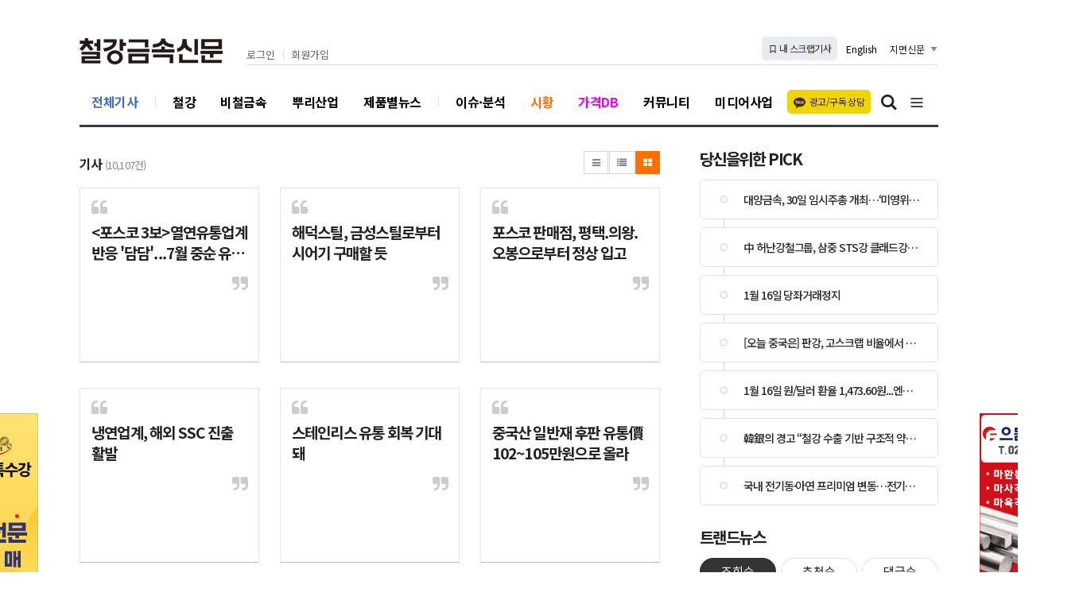

--- FILE ---
content_type: text/html; charset=UTF-8
request_url: http://www.snmnews.com/news/articleList.html?page=482&total=10107&sc_section_code=&sc_sub_section_code=S2N265&sc_serial_code=&sc_area=&sc_level=&sc_article_type=&sc_view_level=&sc_sdate=&sc_edate=&sc_serial_number=&sc_word=&sc_word2=&sc_andor=&sc_order_by=E&view_type=tm
body_size: 13357
content:
<!doctype html>
<html class="no-js" lang="ko" dir="ltr">
<head>
<meta charset="utf-8">
<meta http-equiv="x-ua-compatible" content="ie=edge">
<meta name="viewport" content="width=1080">
<meta name="apple-mobile-web-app-title" content="철강금속신문" />
<!-- 메타태그정보 //-->
<meta name="description" content="철강·비철금속, 가격, 설비, 시황, 무역, 원료, 스크랩, 데일리 - 국내 유일 철강신문"/>
<meta property="og:title" content="철강금속신문"/>
<meta property="og:site_name" content="철강금속신문"/>
<meta property="og:image" content="http://www.snmnews.com/image/logo/snslogo_20220808023605.png" />
<meta property="og:url"	content="http://www.snmnews.com" />
<meta property="og:description" content="철강·비철금속, 가격, 설비, 시황, 무역, 원료, 스크랩, 데일리 - 국내 유일 철강신문" />
<meta name="twitter:card" content="summary"/>
<meta name="twitter:title" content="철강금속신문"/>
<meta name="twitter:description" content="철강·비철금속, 가격, 설비, 시황, 무역, 원료, 스크랩, 데일리 - 국내 유일 철강신문"/>
<meta name="twitter:image:src" content="http://www.snmnews.com/image/logo/snslogo_20220808023605.png"/>
<!--// 메타태그정보 -->
<title>철강금속신문</title>
<link rel="canonical"  href="http://www.snmnews.com" />
<link rel="stylesheet" href="/css/jquery-ui.min.css?ver=11">
<link rel="stylesheet" href="/css/foundation.min.css?ver=11">
<link rel="stylesheet" href="/css/custom.foundation.min.css?ver=11">
<link rel="stylesheet" href="/css/app.css?ver=11">
<link rel="stylesheet" href="/css/slick.min.css?ver=11">
<link rel="stylesheet" href="/css/font-awesome.min.css?ver=11">
<link rel="stylesheet" href="/css/pe.icon7.stroke.min.css?ver=11">
<link rel="stylesheet" href="/css/style.css?ver=11">
<link rel="stylesheet" href="/css/design.style.css?ver=11">
<link rel="stylesheet" href="/css/ndsoft-fonts.css?ver=11">
<!-- fontello 추가 -->
<link rel="stylesheet" href="/css/webfonts.min.css">
<link rel="stylesheet" href="/menuskin/pd_03/menubar.css?ver=11">
<link rel="shortcut icon" href="/image/logo/favicon_20180330090546.ico">
<script src="/script/jquery.min.js?ver=11"></script>
<script src="/script/jquery-ui.min.js?ver=11"></script>
<script src="/script/slick.min.js?ver=11"></script>
<script src="/script/jquery.rwdImageMaps.min.js?ver=11"></script>
<script src="/script/what-input.js?ver=11"></script>
<script src="/script/foundation.min.js?ver=11"></script>
<script src="/script/app.js?ver=11"></script>
<script src="/menuskin/pd_03/menubar.js?ver=11"></script>
<script src="/script/user.style.js?ver=11"></script>
<script src="/script/bannerpop.js?ver=11"></script>
<script src="/script/resizePhoto.js?ver=11"></script>
<script src="/script/onScroll.js?ver=11"></script>
<script src="/script/floating.banner.js?ver=11"></script>
<script src="/script/clipboard.min.js?ver=11"></script>
<script src="/script/common.js?ver=11"></script>
<script src="/script/mosaic.js?ver=11"></script>
<script src="/script/jquery.tabslet.min.js?ver=11"></script>
<script src="/script/jq_mouse.js?ver=11"></script>


<script>
//절대 지우지 마세요. 팝업분기를 위해 전역변수
var sec2 = "";
var subsec2 = "";
</script>
<!--[if lt IE 10]>
<link rel="stylesheet" href="/css/style.ie9.css?ver=11">
<script src="/script/html5shiv.min.js?ver=11"></script>
<![endif]-->



<script type="text/javascript">

	$(document).ready(function(e) {
		// 이미지맵
		$('img[usemap]').rwdImageMaps();
		bannerpop.banner(".banner_event_box");					// 기능성배너 이벤트

		// 기사뷰 이미지관련
		
		// 기사본문 부분 복사하기 저작권 표시
		$('#article-view-content-div').on('copy', function(e){
			var sel = window.getSelection();
			var copyFooter = "<br/><br/>출처 : <a href='" + document.location.href + "'>" + "철강금속신문(http://www.snmnews.com)" + "</a><br/>";
			var copyHolder = $('<div>', {html: sel+copyFooter, id:'copy_text', style: {position: 'absolute', left: '-99999px'}});
			$('body').append(copyHolder);
			var str = $('#copy_text').html();
			$('#copy_text').html(str.replace(/(\r\n|\n|\r)/gm, "<br />"));
			sel.selectAllChildren( copyHolder[0] );
			window.setTimeout(function() {
				copyHolder.remove();
			},0);
		});
	});

	// 도메인
	var SITE_DOMAIN = 'http://www.snmnews.com'
	,___currentTime	= 1768743362;

	// 즐겨찾기 스크립트
	function bookmark() {
		window.external.AddFavorite("http://www.snmnews.com", "철강금속신문")
	}

</script>

<style type="text/css">
/* 사이트 기본 색 */
.user-point,a.user-point,
.poll-columns .poll-state.going,
.auto-hr04-2 .auto-nav .slick-slide.slick-current .auto-fontA,.auto-hr05 .auto-nav .slick-slide.slick-current .auto-fontA,
.steel-tabs .tabs.for-steel .tabs-title.is-active a
{color:#ff6f00 !important}
.user-bg,.user-bg:hover,.user-bg:active,.user-bg:focus,li[id*="slick-"].slick-active button[data-role],.tabs:not(.for-steel) .is-active a,
.checkbox-group > input[type="radio"]:checked + label, .checkbox-group > input[type="checkbox"]:checked + label,
.radio-group > input[type="radio"]:checked + label, .radio-group > input[type="checkbox"]:checked + label,
.article-list .article-list-content.type-tm .list-block .links:hover,
.poll-view .poll-view-state.going,.poll-view .poll-radio input[type="radio"]:checked + label::before,.poll-view .poll-radio input[type="checkbox"]:checked + label::before,
.auto-dl04 .auto-column::after,.auto-hp02 a:hover .photo-titbg,.auto-hr04 .auto-nav .slick-slide.slick-current,.auto-hr04-1 .auto-nav .slick-slide.slick-current,
.nd-switch.user-bg input[type="checkbox"]:checked + label,.nd-switch.user-bg input[type="radio"]:checked + label,
.nd-switch.user-bg input[type="checkbox"]:checked + label::before,.nd-switch.user-bg input[type="radio"]:checked + label::before,
.switch-group.user-bg > .nd-switch input[type="checkbox"]:checked + label,.switch-group.user-bg > .nd-switch input[type="radio"]:checked + label,
.switch-group.user-bg > .nd-switch input[type="checkbox"]:checked + label::before,.switch-group.user-bg > .nd-switch input[type="radio"]:checked + label::before,
.switch-group.for-ios > .nd-switch.user-bg input[type="checkbox"]:checked + label,.switch-group.for-ios > .nd-switch.user-bg input[type="radio"]:checked + label,
.switch-group.for-ios > .nd-switch.user-bg input[type="checkbox"]:checked + label::before,.switch-group.for-ios > .nd-switch.user-bg input[type="radio"]:checked + label::before,
.auto-mr02 .auto-title
{background-color:#ff6f00 !important}
.user-border,.button.user-bg,
.poll-view .poll-radio input[type="radio"] + label:hover strong::before,.poll-view .poll-radio input[type="checkbox"] + label:hover strong::before,
.poll-view .poll-radio input[type="radio"]:checked + label  strong::before,.poll-view .poll-radio input[type="checkbox"]:checked + label  strong::before,
.auto-pa01 .auto-nav .slick-current .auto-images::before,.auto-hr05-1 .auto-content a:hover .auto-images.line::before,
.auto-pa02 .auto-nav .slick-current .auto-images::before
{border-color:#ff6f00 !important}
.user-border-top {border-top-color:#ff6f00 !important}
.user-border-bottom {border-bottom-color:#ff6f00 !important}
.user-border-left,.auto-mr02 .auto-title::after,.button.for-price::after {border-left-color:#ff6f00 !important}
.user-border-right {border-right-color:#ff6f00 !important}
</style>

<!-- Google tag (gtag.js) -->
<script async src="https://www.googletagmanager.com/gtag/js?id=G-2L1TYT6TT0"></script>
<script>
  window.dataLayer = window.dataLayer || [];
  function gtag(){dataLayer.push(arguments);}
  gtag('js', new Date());

  gtag('config', 'G-2L1TYT6TT0');
</script>

<script>
  (function(i,s,o,g,r,a,m){i['GoogleAnalyticsObject']=r;i[r]=i[r]||function(){
  (i[r].q=i[r].q||[]).push(arguments)},i[r].l=1*new Date();a=s.createElement(o),
  m=s.getElementsByTagName(o)[0];a.async=1;a.src=g;m.parentNode.insertBefore(a,m)
  })(window,document,'script','//www.google-analytics.com/analytics.js','ga');

  ga('create', 'UA-49591254-1', 'snmnews.com');
  ga('send', 'pageview');
</script>

<!-- Global site tag (gtag.js) - Google Analytics -->
<script async src="https://www.googletagmanager.com/gtag/js?id=UA-49582354-1"></script>
<script>
  window.dataLayer = window.dataLayer || [];
  function gtag(){dataLayer.push(arguments);}
  gtag('js', new Date());

  gtag('config', 'UA-49582354-1');
</script>

<!-- 네이버 애널리틱스 PC -->
<script type="text/javascript" src="//wcs.naver.net/wcslog.js"></script>
<script type="text/javascript">
if(!wcs_add) var wcs_add = {};
wcs_add["wa"] = "811943abacdbd8";
wcs_do();
</script>




<script>
$(document).ready(function(){
	$(".snmtrendBtn").on("click", function(){
		location.href="/member/login.html";
	});

	var agent = navigator.userAgent.toLowerCase();
    if ( (navigator.appName == 'Netscape' && agent.indexOf('trident') != -1) || (agent.indexOf("msie") != -1)) {
        $(".snmtrendBtn").children('a').attr("href", "https://snmtrend.snmnews.com")
    }
});
</script>

<style> #popup_795 { display: none; } </style>

</head>
<span itemscope="" itemtype="http://schema.org/Organization">
 <link itemprop="url" href="http://www.mysite.com">
 <a itemprop="sameAs" href="https://itunes.apple.com/kr/app/%EC%B2%A0%EA%B0%95%EA%B8%88%EC%86%8D%EC%8B%A0%EB%AC%B8/id1365997188?mt=8"></a>
 <a itemprop="sameAs" href="https://play.google.com/store/apps/details?id=com.appg.snmmedia"></a>
</span>
<body>

<!--[if lt IE 9]>
<div id="ie9-guide">
	<div class="ie9-wrapper border-box">
		<p class="guide-txt">
		잠깐! 현재 Internet Explorer 8이하 버전을 이용중이십니다. 최신 브라우저(Browser) 사용을 권장드립니다!
		</p>

		<div class="guide-right">
			<dl class="ie9-down nobr">
				<dt><i class="icon ie-logo">ie</i></dt>
				<dd>
					<span>인터넷 익스플로러 11</span>
					<a href="http://windows.microsoft.com/ko-kr/internet-explorer/download-ie" target="_blank">다운로드</a>
				</dd>
			</dl>

			<dl class="ie9-down">
				<dt><i class="icon cr-logo">chrome</i></dt>
				<dd>
					<span>구글 크롬</span>
					<a href="http://www.google.com/chrome/" target="_blank">다운로드</a>
				</dd>
			</dl>

			<dl class="ie9-down">
				<dt><i class="icon ff-logo">firefox</i></dt>
				<dd>
					<span>모질라 파이어폭스</span>
					<a href="http://www.mozilla.or.kr/" target="_blank">다운로드</a>
				</dd>
			</dl>
		</div>
	</div>
</div>
<![endif]-->

<!-- wrap //-->
<div id="user-wrap" class="min-width-1080">

	<!-- header //-->
	<header id="user-header" class="posi-re float-center">
		<!--뉴스레터190917<script type="text/javascript">var ___BANNER = "ban_1568952394390";</script><script type="text/javascript" charset="utf-8" src="/bannerpop/uploads/js/755.js?1568952394390" id="ban_1568952394390"></script>뉴스레터190917-->
		<!--최상단롤링--><script type="text/javascript">var ___BANNER = "ban_1639715222978";</script><script type="text/javascript" charset="utf-8" src="/bannerpop/uploads/js_activity/18.js?1639715222978" id="ban_1639715222978"></script><!--//최상단롤링-->

		<!-- 상단 HTML //-->
						<div class="clearfix text-center">
							</div>
				<!--// 상단 HTML -->

		<!-- 메뉴 //-->
		
<style type="text/css">
#header-wrapper.basic, #header-wrapper .mode-inner, #nav-header {width:1080px}

/* 1차 */
#user-nav .user-menu > .secline > a.a-hover, #header-wrapper.horizon #user-nav .user-menu .secline .sub > a.a-sub-hover {color:#ff6f00}
#header-wrapper.horizon #user-nav .user-menu .secline > a::before {background-color:#ff6f00}
</style>

<!--기사페이지 상단 배너-->

<!-- 메뉴 시작 //-->
<div id="header-wrapper" class="vertical basic center " data-main-code="S1N62" data-sub-code="S2N265" data-serial-code="/news/articleList.html" data-multi-code="">
	<div class="mode-inner">
		<h1 class="grid user-logo"> <a href="http://www.snmnews.com" target="_top"><img src="/image/logo/toplogo_5.png" alt="철강금속신문"></a> 
		<!--<a href="http://www.snmnews.com" target="_top"><img src="/image/logo/toplogo_4.svg" alt="철강금속신문"></a>--></h1>
		<div class="grid">
			<!-- 최상단영역 //-->
			<div id="user-gnb">
				<!-- 로그인 //-->
				<ul id="userLogin" class="user-logbox">
											<li><a href="https://www.snmnews.com/member/login.html" target="_top">로그인</a></li>
						<li><a href="https://www.snmnews.com/member/index.html" target="_top">회원가입</a></li>
										<!-- <li><a href="https://www.snmnews.com/com/jb.html" target="_top">기사제보</a></li> -->
					<!-- <li class="updated">2026-01-18 22:01 (일) </li> -->
				</ul>
				<!--// 로그인 -->

				<!-- sns //-->
				<ul class="user-etc">
					<!-- <li class="kakao"><a href="#link" target="_top"><em class="img"></em>상담하기</a></li> -->
					<li class="scrap"><a href="#" target="_top" onclick="scrapCheck();"><i class="icon-bookmark-o"></i>&nbsp;내 스크랩기사</a></li>
					<li class="nav-btn">
					<a href="https://eng.snmnews.com/" target="_blank" >English</a>
						<!--<select class="nav-select" onchange="window.open(value,'_blank');">
							<option value="none" hidden>한국어</option>
							<option value="http://www.snmnews.com/">한국어</option>
							<option value="https://eng.snmnews.com/">English</option>
						</select>-->
					</li>
					<li>
						<select class="nav-select" onchange="window.open(value,'_blank');">
							<option value="none" hidden>지면신문</option>
							<option value="https://p.snmnews.com/">지면신문</option>
							<option value="https://www.esteelmarket.co.kr/">스틸마켓</option>
							<option value="https://www.emetalworld.co.kr/">메탈월드</option>
						</select>
					</li>
				</ul>
				<!--// sns -->
			</div>
			<!--// 최상단영역 -->

		</div>

			</div>
	
	<!-- 메뉴바 //-->
	<nav id="user-nav">	
		<div class="mode-inner">

			<!-- 섹션 //-->
			<ul id="user-menu" class="user-menu">
				<!--
				<li class="secline"><a href="/news/articleList.html?view_type=sm" target="_top">전체기사</a></li>
				<li class="secline"><a href="#link" target="_top">철강</a></li>
				<li class="secline"><a href="#link" target="_top">비철금속</a></li>
				<li class="secline"><a href="#link" target="_top">뿌리산업</a></li>
				<li class="secline"><a href="#link" target="_top">제품별뉴스</a></li>
				<li class="secline"><a href="#link" target="_top">이슈·분석</a></li>
				<li class="secline"><a href="#link" target="_top">시황</a></li>
				<li class="secline db snmtrendBtn"><a href="#link" target="_top">가격DB</a></li>
				<li class="secline"><a href="#link" target="_top">커뮤니티</a>
					<ul>
						<li class="sub"><a href="#link" target="_top">자료실</a></li>
						<li class="sub"><a href="#link" target="_top">채용</a></li>
						<li class="sub"><a href="#link" target="_top">질의응답</a></li>
						<li class="sub"><a href="#link" target="_top">업체주소록</a></li>
					</ul>
				</li>
				<li class="secline"><a href="#link" target="_top">미디어사업</a>
					<ul>
						<li class="sub"><a href="#link" target="_top">교육</a></li>
						<li class="sub"><a href="#link" target="_top">서적</a></li>
						<li class="sub"><a href="#link" target="_top">편집대행</a></li>
						<li class="sub"><a href="#link" target="_top">여행 업</a></li>
					</ul>
				</li>
				-->
				<li class="secline"><a href="/news/articleList.html?view_type=sm" target="_top">전체기사</a></li>
								<li class="secline">
					<a href="/index.html?editcode=MAIN_25" target="_top" data-code="">철강</a>
					<ul>
											</ul>
				</li>
								<li class="secline">
					<a href="/index.html?editcode=MAIN_28" target="_top" data-code="">비철금속</a>
					<ul>
											</ul>
				</li>
								<li class="secline">
					<a href="/index.html?editcode=MAIN_30" target="_top" data-code="">뿌리산업</a>
					<ul>
											</ul>
				</li>
								<li class="secline">
					<a href="/news/articleList.html?sc_section_code=goods&view_type=sm" target="_top" data-code="goods">제품별뉴스</a>
					<ul>
											</ul>
				</li>
								<li class="secline">
					<a href="/news/articleList.html?sc_section_code=S1N63&view_type=sm" target="_top" data-code="S1N63">이슈·분석</a>
					<ul>
											</ul>
				</li>
								<li class="secline">
					<a href="/news/articleList.html?sc_section_code=S1N62&view_type=sm" target="_top" data-code="S1N62">시황</a>
					<ul>
											</ul>
				</li>
								<li class="secline db snmtrendBtn">
					<a href="#db" target="_top" data-code="#db">가격DB</a>
					<ul>
											</ul>
				</li>
								<li class="secline">
					<a href="/community/" target="_top" data-code="/community/">커뮤니티</a>
					<ul>
												<li class="sub">
							<a href="/bbs/list.html?table=bbs_8" target="_top" data-code="bbs_8">자료실</a>
						</li>
												<li class="sub">
							<a href="/bbs/list.html?table=bbs_10" target="_top" data-code="bbs_10">채용</a>
						</li>
												<li class="sub">
							<a href="/bbs/list.html?table=bbs_17" target="_top" data-code="bbs_17">질의응답</a>
						</li>
												<li class="sub">
							<a href="/corp/searchCorp.html" target="_top" data-code="/corp/searchCorp.html">업체주소록</a>
						</li>
											</ul>
				</li>
								<li class="secline">
					<a href="/com/media-1.html" target="_top" data-code="/com/media-1.html">미디어사업</a>
					<ul>
												<li class="sub">
							<a href="/com/media-1.html" target="_top" data-code="/com/media-1.html">교육</a>
						</li>
												<li class="sub">
							<a href="/book/book.html?sc_area=P&sc_word=P&category=BK2" target="_top" data-code="P">서적</a>
						</li>
												<li class="sub">
							<a href="/com/media-3.html" target="_top" data-code="/com/media-3.html">편집대행</a>
						</li>
												<li class="sub">
							<a href="/com/media-5.html" target="_top" data-code="/com/media-5.html">다이어리</a>
						</li>
												<li class="sub">
							<a href="http://www.snmiles.com/" target="_blank" data-code="http://www.snmiles.com/">여행 업</a>
						</li>
											</ul>
				</li>
							</ul>
			<!--// 섹션 -->

			<a href="https://pf.kakao.com/_qxgAxms/chat" target="_blank" class="kakao"><em class="img"></em>광고/구독 상담</a>

			<!-- 검색 //-->
			<div id="userSearch" class="user-search">
				<button type="button" class="sch-btns"><i class="icon-search"><span class="show-for-sr">검색버튼</span></i></button>
				<fieldset class="user-search-form">
					<a rel="menu" class="sch-close" title="검색닫기"><i class="icon-close-thin"><span class="show-for-sr">검색닫기</span></i></a>
					<form name="head-search" method="post" action="/news/articleList.html" class="inner">
						<!-- 검색옵션추가 / 김지영 / 1197972 / 20220915 */ -->
						<div class="radio-group auto-marbtm-5">
							<input type="radio" name="sc_area" id="sc_area-tb" value="TB" title="제목+본문" checked>
							<label for="sc_area-tb">제목+본문</label>
							<input type="radio" name="sc_area" id="sc_area-st" value="ST" title="제목">
							<label for="sc_area-st">제목</label>
							<input type="radio" name="sc_area" id="sc_area-b" value="B" title="본문">
							<label for="sc_area-b">본문</label>
						</div>

						<!--<input type="hidden" name="sc_area" value="A">-->
						<input type="hidden" name="view_type" value="sm">
						<label class="show-for-sr" for="search">기사검색</label>
						
						<input type="text" name="sc_word" id="search" onkeydown="if(event.keyCode==13){if(this.form.sc_word.value != ''){this.form.submit();}else{alert('검색어를 입력해주세요');return false;}}" placeholder="검색어 입력" title="기사검색">
						<button type="button" title="기사검색" onclick="if(this.form.sc_word.value != ''){this.form.submit();}else{alert('검색어를 입력해주세요');this.form.sc_word.focus();return false;}"><i class="icon-search-thin"><span class="show-for-sr">검색</span></i></button>
					</form>
				</fieldset>
			</div>
			<!--// 검색 -->

			<!-- 전체 -->
			<button type="button" class="user-allbtn" title="전체메뉴"><i class="icon-bars"><span class="show-for-sr">전체메뉴 버튼</span></i></button>
		</div>
	</nav>
	<!--// 메뉴바 -->

	<!-- navigation //-->
	<nav id="user-sidenav">
		<button type="button" class="nav-close"><i class="icon-close-thin"><span class="show-for-sr">메뉴닫기</span></i></button>

		<h5 class="ci">
			<a href="http://www.snmnews.com" target="_top">
				<!-- <img src="/image/logo/toplogo_2.png" alt="철강금속신문"> --><img src="/image/logo/toplogo_3.png" alt="철강금속신문">
			</a>
		</h5>

		<div class="head-menu">
			<a href="https://p.snmnews.com/" target="_top">신문 지면 보기</a>
			<a href="https://eng.snmnews.com/" target="_top">Steel & Metal News</a>
		</div>

				
		<ul class="vertical menu accordion" data-accordion-menu>
			<li><a href="http://www.snmnews.com"><i class="icon-home"></i>철강금속신문 홈</a></li>
			<!-- <li><a href="/news/articleList.html?view_type=sm">전체기사</a></li> -->
				<li>
		<a href="/news/articleList.html?sc_section_code=S1N61&view_type=sm" target="_top">종합</a>
	</li>
	<li>
		<a href="/news/articleList.html?sc_section_code=S1N62&view_type=sm" target="_top">가격시황</a>
		<ul class="menu vertical nested">
			<li><a href="/news/articleList.html?sc_section_code=S1N62&view_type=sm" target="_top">전체</a></li>
			<li><a href="/news/articleList.html?sc_sub_section_code=S2N260&view_type=sm" target="_top">수급</a></li>
			<li><a href="/news/articleList.html?sc_sub_section_code=S2N261&view_type=sm" target="_top">가격</a></li>
			<li><a href="/news/articleList.html?sc_sub_section_code=S2N262&view_type=sm" target="_top">시황</a></li>
			<li><a href="/news/articleList.html?sc_sub_section_code=S2N263&view_type=sm" target="_top">주간동향</a></li>
			<li><a href="/news/articleList.html?sc_sub_section_code=S2N264&view_type=sm" target="_top">원료</a></li>
			<li><a href="/news/articleList.html?sc_sub_section_code=S2N265&view_type=sm" target="_top">유통가공</a></li>
		</ul>
	</li>
	<li>
		<a href="/news/articleList.html?sc_section_code=S1N63&view_type=sm" target="_top">이슈 · 분석</a>
		<ul class="menu vertical nested">
			<li><a href="/news/articleList.html?sc_section_code=S1N63&view_type=sm" target="_top">전체</a></li>
			<li><a href="/news/articleList.html?sc_sub_section_code=S2N266&view_type=sm" target="_top">특집</a></li>
			<li><a href="/news/articleList.html?sc_sub_section_code=S2N267&view_type=sm" target="_top">분석·전망</a></li>
			<li><a href="/news/articleList.html?sc_sub_section_code=S2N268&view_type=sm" target="_top">이슈</a></li>
			<li><a href="/news/articleList.html?sc_sub_section_code=S2N296&view_type=sm" target="_top">해설</a></li>
			<li><a href="/news/articleList.html?sc_sub_section_code=S2N269&view_type=sm" target="_top">연재</a></li>
		</ul>
	</li>
	<li>
		<a href="/news/articleList.html?sc_section_code=S1N64&view_type=sm" target="_top">글로벌</a>
		<ul class="menu vertical nested">
			<li><a href="/news/articleList.html?sc_section_code=S1N64&view_type=sm" target="_top">전체</a></li>
			<li><a href="/news/articleList.html?sc_sub_section_code=S2N270&view_type=sm" target="_top">무역·통상</a></li>
			<li><a href="/news/articleList.html?sc_sub_section_code=S2N271&view_type=sm" target="_top">세계</a></li>
			<li><a href="/news/articleList.html?sc_sub_section_code=S2N272&view_type=sm" target="_top">중국</a></li>
			<li><a href="/news/articleList.html?sc_sub_section_code=S2N273&view_type=sm" target="_top">일본</a></li>
			<li><a href="/news/articleList.html?sc_sub_section_code=S2N274&view_type=sm" target="_top">인도</a></li>
			<li><a href="/news/articleList.html?sc_sub_section_code=S2N275&view_type=sm" target="_top">미주</a></li>
			<li><a href="/news/articleList.html?sc_sub_section_code=S2N276&view_type=sm" target="_top">아시아</a></li>
			<li><a href="/news/articleList.html?sc_sub_section_code=S2N277&view_type=sm" target="_top">유럽 · CIS</a></li>
			<li><a href="/news/articleList.html?sc_sub_section_code=S2N278&view_type=sm" target="_top">중동 · 호주</a></li>
			<li><a href="/news/articleList.html?sc_sub_section_code=S2N279&view_type=sm" target="_top">기타</a></li>
		</ul>
	</li>
	<li>
		<a href="/news/articleList.html?sc_section_code=S1N65&view_type=sm" target="_top">설비 · 기술</a>
		<ul class="menu vertical nested">
			<li><a href="/news/articleList.html?sc_section_code=S1N65&view_type=sm" target="_top">전체</a></li>
			<li><a href="/news/articleList.html?sc_sub_section_code=S2N280&view_type=sm" target="_top">설비</a></li>
			<li><a href="/news/articleList.html?sc_sub_section_code=S2N281&view_type=sm" target="_top">기술</a></li>
			<li><a href="/news/articleList.html?sc_sub_section_code=S2N282&view_type=sm" target="_top">수요개발</a></li>
			<li><a href="/news/articleList.html?sc_sub_section_code=S2N283&view_type=sm" target="_top">기타</a></li>
		</ul>
	</li>
	<li>
		<a href="/news/articleList.html?sc_section_code=S1N66&view_type=sm" target="_top">업계 · 인물</a>
		<ul class="menu vertical nested">
			<li><a href="/news/articleList.html?sc_section_code=S1N66&view_type=sm" target="_top">전체</a></li>
			<li><a href="/news/articleList.html?sc_sub_section_code=S2N284&view_type=sm" target="_top">업계뉴스</a></li>
			<li><a href="/news/articleList.html?sc_sub_section_code=S2N285&view_type=sm" target="_top">인사 · 동정</a></li>
			<li><a href="/news/articleList.html?sc_sub_section_code=S2N286&view_type=sm" target="_top">인터뷰</a></li>
			<li><a href="/news/articleList.html?sc_sub_section_code=S2N287&view_type=sm" target="_top">탐방</a></li>
			<li><a href="/news/articleList.html?sc_sub_section_code=S2N288&view_type=sm" target="_top">경조사</a></li>
			<li><a href="/news/articleList.html?sc_sub_section_code=S2N289&view_type=sm" target="_top">당좌거래정지</a></li>
			<li><a href="/news/articleList.html?sc_sub_section_code=S2N290&view_type=sm" target="_top">기타</a></li>
		</ul>
	</li>
	<li>
		<a href="/news/articleList.html?sc_section_code=S1N67&view_type=sm" target="_top">오피니언</a>
		<ul class="menu vertical nested">
			<li><a href="/news/articleList.html?sc_section_code=S1N67&view_type=sm" target="_top">전체</a></li>
			<li><a href="/news/articleList.html?sc_sub_section_code=S2N291&view_type=sm" target="_top">대장간</a></li>
			<li><a href="/news/articleList.html?sc_sub_section_code=S2N292&view_type=sm" target="_top">취재안테나</a></li>
			<li><a href="/news/articleList.html?sc_sub_section_code=S2N293&view_type=sm" target="_top">컬럼(기고)</a></li>
			<li><a href="/news/articleList.html?sc_sub_section_code=S2N294&view_type=sm" target="_top">기타</a></li>
		</ul>
	</li>
	<li>
		<a href="/news/articleList.html?sc_section_code=S1N54&view_type=sm" target="_top">수요 · 연관 · 경제</a>
		<ul class="menu vertical nested">
			<li><a href="/news/articleList.html?sc_section_code=S1N54&view_type=sm" target="_top">전체</a></li>
			<li><a href="/news/articleList.html?sc_sub_section_code=S2N222&view_type=sm" target="_top">일반경제</a></li>
			<li><a href="/news/articleList.html?sc_sub_section_code=S2N223&view_type=sm" target="_top">환율 · 유가</a></li>
			<li><a href="/news/articleList.html?sc_sub_section_code=S2N224&view_type=sm" target="_top">정부정책</a></li>
			<li><a href="/news/articleList.html?sc_sub_section_code=S2N225&view_type=sm" target="_top">수요산업</a></li>
			<li><a href="/news/articleList.html?sc_sub_section_code=S2N226&view_type=sm" target="_top">연관산업</a></li>
			<li><a href="/news/articleList.html?sc_sub_section_code=S2N227&view_type=sm" target="_top">기타</a></li>
		</ul>
	</li>
	<li>
		<a href="/news/articleList.html?sc_section_code=S1N55&view_type=sm" target="_top">증권 · 금융</a>
	</li>
	<li>
		<a href="/news/articleList.html?sc_section_code=S1N59&view_type=sm" target="_top">가격</a>
		<ul class="menu vertical nested">
			<li><a href="/news/articleList.html?sc_section_code=S1N59&view_type=sm" target="_top">전체</a></li>
			<li><a href="/news/articleList.html?sc_sub_section_code=S2N252&view_type=sm" target="_top">국내철스크랩가격</a></li>
			<li><a href="/news/articleList.html?sc_sub_section_code=S2N295&view_type=sm" target="_top">국내동스크랩가격</a></li>
		</ul>
	</li>
	<li>
		<a href="/news/articleList.html?sc_section_code=S1N60&view_type=sm" target="_top">커뮤니티</a>
		<ul class="menu vertical nested">
			<li><a href="/news/articleList.html?sc_section_code=S1N60&view_type=sm" target="_top">전체</a></li>
			<li><a href="/news/articleList.html?sc_sub_section_code=S2N253&view_type=sm" target="_top">사고</a></li>
		</ul>
	</li>
			
					</ul>

		<footer class="nav-footer">
			<!--
			<div class="user-sns">
				<a href="#link" target="_blank" class="item"><i class="icon-facebook"><span class="show-for-sr">facebook</span></i></a>
				<a href="#link" target="_blank" class="item"><i class="icon-twitter"><span class="show-for-sr">twitter</span></i></a>
				<a href="#link" target="_blank" class="item"><i class="icon-youtube-play"><span class="show-for-sr">youtube</span></i></a>
				<a href="#link" target="_blank" class="item"><i class="icon-instagram"><span class="show-for-sr">instagram</span></i></a>
			</div>
			-->

			<!-- 로그인 //-->
			<ul id="userLogin" class="user-logbox">
									<li><a href="https://www.snmnews.com/member/login.html" target="_top">로그인</a></li>
					<li><a href="https://www.snmnews.com/member/index.html" target="_top">회원가입</a></li>
								<li><a href="/com/com-1.html">매체소개</a></li>
			</ul>
			<!--// 로그인 -->
		</footer>
	</nav>
	<div class="nav-overlap"></div>
	<!--// navigation -->
</div>
<!--// 메뉴 끝 -->

<script type="text/javascript">
<!--
//메뉴 스타일 불러옴 : 메뉴 /script/menubar.js 와 같이 사용되어야 함
var menuIndexHold = false,
menuOverHold = false,
submenuStyle = "vertical",
sizeMode = "basic",
subShow = "hidden",
submenuPosi = "center",
effectSwitch = "on",
subSlideSpeed = 150,
subFadeSpeed = 150;

$(document).ready(function(){
	
	var userHeader = $('#header-wrapper')
		, menuBtn = userHeader.find('.user-allbtn')
		, menuClose = userHeader.find('.nav-close')
		, menuOverlap = userHeader.find('.nav-overlap')
		, schBox = userHeader.find('.user-search')
		, schBtns = schBox.find('.sch-btns')
		, schForm = schBox.find('.user-search-form')
		, schClose = schBox.find('.sch-close');

	// nav open
	menuBtn.on({
		click: function(){
			userHeader.addClass('active');
			menuOverlap.show();
			$('body, html').css('overflow','hidden');
		}
	});

	// nav close
	menuClose.on({
		click: function(){
			userHeader.removeClass('active');
			menuOverlap.hide();
			$('body, html').css('overflow','initial');
		}
	});
	menuOverlap.on({
		click: function(){
			userHeader.removeClass('active');
			menuOverlap.hide();
			$('body, html').css('overflow','initial');
		}
	});

	// search
	schBtns.on({
		click: function(){
			schForm.show().find('input#search').focus();
			$('body, html').css('overflow','hidden');
		}	
	});
	schClose.on({
		click: function(){
			schForm.hide();
			$('body, html').css('overflow','initial');
		}	
	});
	
	// 스크랩 로그인 체크
	scrapCheck = function() {
					alert("로그인 후 이용할 수 있습니다.");
			return false;
			};
});
//-->
</script>

		<!--// 메뉴 -->

	</header>
	<!--// header -->

		<!-- container //-->
	<section id="user-container" class="posi-re text-left float-center width-1080">
		<!-- layer popup position  -->
		<div id="layer-popups"></div>

		<!-- 플로팅 좌우 HTML //-->
		<div class="posi-re"><div id="floating_banner_left" class="view-aside left-wing" data-scroll="y" data-top-margin="5" data-duration="300" style="top:330px;">
<!--신창특수강_160531--<script type="text/javascript">var ___BANNER = "ban_1521272688204";</script><script type="text/javascript" charset="utf-8" src="/bannerpop/uploads/js/324.js?1521272688204" id="ban_1521272688204"></script><!--//신창특수강_160531-->

<!--(주)진흥특수강02_210330--><script type="text/javascript">var ___BANNER = "ban_1617148375684";</script><script type="text/javascript" charset="utf-8" src="/bannerpop/uploads/js/931.js?1617148375684" id="ban_1617148375684"></script><!--//(주)진흥특수강02_210330-->

<!--백광에스티스틸--><script type="text/javascript">var ___BANNER = "ban_1522214804038";</script><script type="text/javascript" charset="utf-8" src="/bannerpop/uploads/js/587.js?1522214804038" id="ban_1522214804038"></script><!--//백광에스티스틸--></div>
<div id="floating_banner_right" class="view-aside right-wing" data-scroll="y" data-top-margin="5" data-duration="300" style="top:330px;">
<!--제일스텐철강_141226--><script type="text/javascript">var ___BANNER = "ban_1521272118804";</script><script type="text/javascript" charset="utf-8" src="/bannerpop/uploads/js/263.js?1521272118804" id="ban_1521272118804"></script><!--//제일스텐철강_141226-->

<!--으뜸철강로고_161228--><script type="text/javascript">var ___BANNER = "ban_1521272662564";</script><script type="text/javascript" charset="utf-8" src="/bannerpop/uploads/js/338.js?1521272662564" id="ban_1521272662564"></script><!--//으뜸철강로고_161228--></div>
</div>		<!--// 플로팅 좌우 HTML -->

<div id="skin-default-list" class="float-center max-width-1080">

	<!-- 편집패널 //-->
	<div class="clearfix">

	</div>
	<!--// 편집패널 -->

	

	<!-- article view wrapper //-->
	<div class="user-content">

		<!-- 기사본문 내용 //-->
		<section class="user-snb">								
			<!-- contents //-->
			<article class="article-veiw-body">
				<!-- 편집패널 //-->
				<div class="clearfix">



				</div>
				<!--// 편집패널 -->
				
				
<!-- 기사리스트 //-->
<div class="article-list">
	<!-- header //-->
	<header class="article-list-header">
		

		<!-- title -->
		<div class="float-left article-list-header-title"><strong>기사</strong> <small class="text-muted">(10,107건)</small></div>

		<div class="float-right button-group small">
			<a href="/news/articleList.html?page=482&total=10107&sc_section_code=&sc_sub_section_code=S2N265&sc_serial_code=&sc_area=&sc_level=&sc_article_type=&sc_view_level=&sc_sdate=&sc_edate=&sc_serial_number=&sc_word=" class="button nd-white" data-tooltip title="리스트형"><i class="fa fa-bars fa-fw"></i><span class="sr-only">리스트형</span></a>
			<a href="/news/articleList.html?page=482&total=10107&sc_section_code=&sc_sub_section_code=S2N265&sc_serial_code=&sc_area=&sc_level=&sc_article_type=&sc_view_level=&sc_sdate=&sc_edate=&sc_serial_number=&sc_word=&view_type=sm" class="button nd-white" data-tooltip title="웹진형"><i class="fa fa-list fa-fw"></i><span class="sr-only">웹진형</span></a>
			<a href="/news/articleList.html?page=482&total=10107&sc_section_code=&sc_sub_section_code=S2N265&sc_serial_code=&sc_area=&sc_level=&sc_article_type=&sc_view_level=&sc_sdate=&sc_edate=&sc_serial_number=&sc_word=&view_type=tm" class="button user-bg" data-tooltip title="타일형"><i class="fa fa-th-large fa-fw"></i><span class="sr-only">타일형</span></a>
		</div>
	</header>
	<!--// header -->

	<!-- 타일형 //-->
<section class="article-list-content type-tm text-left">
	<div class="row expanded small-collapse medium-uncollapse small-up-1 medium-up-2 large-up-4">


		<!-- group //-->
		<div class="article-column">
			<div class="list-block">
				<a href="/news/articleView.html?idxno=200859" target="_top" class="links">
										<div class="list-block-content image-none">
						<div class="list-titles"><포스코 3보>열연유통업계 반응 '담담'...7월 중순 유통價 100만원</div>
						<p class="list-summary line-height-4"></p>					</div>
				</a>
			</div>
		</div>
		<!--// group -->


		<!-- group //-->
		<div class="article-column">
			<div class="list-block">
				<a href="/news/articleView.html?idxno=200559" target="_top" class="links">
										<div class="list-block-content image-none">
						<div class="list-titles">해덕스틸, 금성스틸로부터 시어기 구매할 듯</div>
						<p class="list-summary line-height-4"></p>					</div>
				</a>
			</div>
		</div>
		<!--// group -->


		<!-- group //-->
		<div class="article-column">
			<div class="list-block">
				<a href="/news/articleView.html?idxno=200541" target="_top" class="links">
										<div class="list-block-content image-none">
						<div class="list-titles">포스코 판매점, 평택.의왕.오봉으로부터 정상 입고</div>
						<p class="list-summary line-height-4"></p>					</div>
				</a>
			</div>
		</div>
		<!--// group -->


		<!-- group //-->
		<div class="article-column">
			<div class="list-block">
				<a href="/news/articleView.html?idxno=200533" target="_top" class="links">
										<div class="list-block-content image-none">
						<div class="list-titles">냉연업계, 해외 SSC 진출 활발</div>
						<p class="list-summary line-height-4"></p>					</div>
				</a>
			</div>
		</div>
		<!--// group -->


		<!-- group //-->
		<div class="article-column">
			<div class="list-block">
				<a href="/news/articleView.html?idxno=200531" target="_top" class="links">
										<div class="list-block-content image-none">
						<div class="list-titles">스테인리스 유통 회복 기대돼</div>
						<p class="list-summary line-height-4"></p>					</div>
				</a>
			</div>
		</div>
		<!--// group -->


		<!-- group //-->
		<div class="article-column">
			<div class="list-block">
				<a href="/news/articleView.html?idxno=200529" target="_top" class="links">
										<div class="list-block-content image-none">
						<div class="list-titles">중국산 일반재 후판 유통價 102~105만원으로 올라</div>
						<p class="list-summary line-height-4"></p>					</div>
				</a>
			</div>
		</div>
		<!--// group -->

	</div>
</section>
<!--// 타일형 -->
	<hr>

	<div class="clearfix"><ul class="pagination text-center"><li class="pagination-start"><a href="./articleList.html?page=1&total=10107&sc_section_code=&sc_sub_section_code=S2N265&sc_serial_code=&sc_area=&sc_level=&sc_article_type=&sc_view_level=&sc_sdate=&sc_edate=&sc_serial_number=&sc_word=&sc_word2=&sc_andor=&sc_order_by=E&view_type=tm" title="처음"><i class="fa fa-angle-double-left fa-fw"></i><span class="show-static-small-only">처음</span><span class="show-static-medium show-for-sr">처음</span></a></li><li class="pagination-previous"><a href="./articleList.html?page=480&total=10107&sc_section_code=&sc_sub_section_code=S2N265&sc_serial_code=&sc_area=&sc_level=&sc_article_type=&sc_view_level=&sc_sdate=&sc_edate=&sc_serial_number=&sc_word=&sc_word2=&sc_andor=&sc_order_by=E&view_type=tm" title="이전"><i class="fa fa-angle-left fa-fw"></i><span class="sr-only">이전</span></a></li><li class="pagination-oneprev"><a href="./articleList.html?page=481&total=10107&sc_section_code=&sc_sub_section_code=S2N265&sc_serial_code=&sc_area=&sc_level=&sc_article_type=&sc_view_level=&sc_sdate=&sc_edate=&sc_serial_number=&sc_word=&sc_word2=&sc_andor=&sc_order_by=E&view_type=tm" title="이전"><i class="fa fa-angle-left fa-fw"></i><span class="show-static-small-only">이전</span><span class="show-static-medium show-for-sr">이전</span></a></li><li><a href="./articleList.html?page=481&total=10107&sc_section_code=&sc_sub_section_code=S2N265&sc_serial_code=&sc_area=&sc_level=&sc_article_type=&sc_view_level=&sc_sdate=&sc_edate=&sc_serial_number=&sc_word=&sc_word2=&sc_andor=&sc_order_by=E&view_type=tm">481</a></li><li class="current user-bg">482</li><li class="pagination-end"><a href="./articleList.html?page=482&total=10107&sc_section_code=&sc_sub_section_code=S2N265&sc_serial_code=&sc_area=&sc_level=&sc_article_type=&sc_view_level=&sc_sdate=&sc_edate=&sc_serial_number=&sc_word=&sc_word2=&sc_andor=&sc_order_by=E&view_type=tm" title="끝"><span class="show-static-small-only">끝</span><span class="show-static-medium show-for-sr">끝</span><i class="fa fa-angle-double-right fa-fw"></i></a></li></ul></div>
</div>
<!--// 기사리스트 예시 -->
				<!-- 편집패널 //-->
				<div class="clearfix">

				</div>
				<!--// 편집패널 -->
			</article>
			<!--// contents -->

		</section>
		<!--// 기사본문 내용 -->

		<!-- 기사본문 우측 //-->
		<aside class="user-aside">
<article class="box-skin">
<header class="header"><strong class="idx--title">당신을위한 PICK</strong></header>
<section class="content"><style type="text/css">
#skin-2 {position:relative;letter-spacing:-.075em}
#skin-2::before {content:'';overflow:hidden;position:absolute;z-index:1;left:1.875rem;top:0;width:0;height:100%;border-left:1px solid #d6d6d6}
#skin-2 .item {position:relative;z-index:2}
#skin-2 > :not(:first-child) {margin-top:.625rem}
#skin-2 .flex {display:-ms-flexbox;display:flex;-ms-flex-wrap:wrap;flex-wrap:wrap;-ms-align-items:center;align-items:center;height:50px;padding:0 1.25rem 0 1.5rem;background-color:#fff;border:1px solid #e3e3e3;border-radius:.3125rem;transition:border-color .25s}
#skin-2 .flex:hover {border-color:#000}
#skin-2 .icon {-ms-flex:0 0 10px;flex:0 0 10px;display:block;overflow:hidden;max-width:10px;height:10px;margin-right:1.25rem;background-color:#fff;border:2px solid #e3e3e3;border-radius:50%;transition:border-color .25s}
#skin-2 .flex:hover .icon {border-color:#ff6f00}
#skin-2 .auto-titles {-ms-flex-preferred-size:0;flex-basis:0;-ms-flex-positive:1;flex-grow:1;width:auto;max-width:100%;min-width:0}
</style>
<div id="skin-2" class="auto-article"><div class="item">
			<a href="/news/articleView.html?idxno=564034" target="_top" class="flex">
				<i class="icon"></i>
				<strong class="auto-titles size-14 weight-500 line-4x1 auto-fontA">대양금속, 30일 임시주총 개최…‘미영위 사업’ 65개 정리·이사 규정 수정</strong>
			</a>
		</div>
<div class="item">
			<a href="/news/articleView.html?idxno=564033" target="_top" class="flex">
				<i class="icon"></i>
				<strong class="auto-titles size-14 weight-500 line-4x1 auto-fontA">中 허난강철그룹, 삼중 STS강 클래드강판 생산 성공</strong>
			</a>
		</div>
<div class="item">
			<a href="/news/articleView.html?idxno=563917" target="_top" class="flex">
				<i class="icon"></i>
				<strong class="auto-titles size-14 weight-500 line-4x1 auto-fontA">1월 16일 당좌거래정지</strong>
			</a>
		</div>
<div class="item">
			<a href="/news/articleView.html?idxno=564030" target="_top" class="flex">
				<i class="icon"></i>
				<strong class="auto-titles size-14 weight-500 line-4x1 auto-fontA">[오늘 중국은] 판강, 고스크랩 비율에서 2천 MPa급 핫스탬핑강 생산</strong>
			</a>
		</div>
<div class="item">
			<a href="/news/articleView.html?idxno=563916" target="_top" class="flex">
				<i class="icon"></i>
				<strong class="auto-titles size-14 weight-500 line-4x1 auto-fontA">1월 16일 원/달러 환율 1,473.60원...엔화·유로·위안화·유가</strong>
			</a>
		</div>
<div class="item">
			<a href="/news/articleView.html?idxno=564031" target="_top" class="flex">
				<i class="icon"></i>
				<strong class="auto-titles size-14 weight-500 line-4x1 auto-fontA">韓銀의 경고 “철강 수출 기반 구조적 약화…범용재 설비 축소 불가피”</strong>
			</a>
		</div>
<div class="item">
			<a href="/news/articleView.html?idxno=564028" target="_top" class="flex">
				<i class="icon"></i>
				<strong class="auto-titles size-14 weight-500 line-4x1 auto-fontA">국내 전기동·아연 프리미엄 변동…전기동 사상 최고치, 제조업체 부담 확대</strong>
			</a>
		</div>
</div></section>
</article><div class="box-margins height-30"></div><style type="text/css">
#trend-tabs {display:block;width:100%}
#trend-tabs::after {content:'';display:table;clear:both}
#trend-tabs > [class*="tabs-"] {display:block;width:100%;margin:0}
#trend-tabs > [class*="tabs-"]::after {content:'';display:table;clear:both}

/* nav */
#trend-tabs .tabs-nav {padding-bottom:.875rem;font-size:0;border-bottom:1px solid rgba(0,0,0,.08)}
#trend-tabs .tabs-nav > li {display:inline-block;width:calc(33.3333% - 4px);margin-left:6px;padding:0 1rem;font-size:.938rem;line-height:32px;background-color:#fff;border:1px solid rgba(0,0,0,.12);text-align:center;cursor:pointer;vertical-align:middle;border-radius:2rem}
#trend-tabs .tabs-nav > :first-child {margin-left:0}
#trend-tabs .tabs-nav > li.active {color:#fefefe;background-color:#333}

/* content */
#trend-tabs .tab-content {overflow:hidden;height:0}
#trend-tabs .tab-content.active {height:auto;padding-top:1.25rem}
</style>

<article class="box-skin">
	<header class="header">
		<strong>트랜드뉴스</strong>
	</header>
	<section class="content">
		<div id="trend-tabs">
			<ul class="tabs-nav">
				<li data-id="tab-1" class="active">조회순</li>
				<li data-id="tab-2">추천순</li>
				<li data-id="tab-3">댓글순</li>
			</ul>
			<div class="tabs-container">
				<div id="tab-1" class="tab-content active">
					<style type="text/css">
#skin-124 {letter-spacing:-.03em}
#skin-124 > :not(:first-child) {margin-top:.75rem;padding-top:.75rem;border-top:1px solid #e5e5e5}
#skin-124 .flex {display:-ms-flexbox;display:flex;-ms-flex-wrap:wrap;flex-wrap:wrap}
#skin-124 .frame {-ms-flex:0 0 67px;flex:0 0 67px;max-width:67px;margin-left:.75rem}
#skin-124 .number {-ms-flex:0 0 30px;flex:0 0 30px;max-width:30px}
#skin-124 .auto-titles {-ms-flex-preferred-size:0;flex-basis:0;-ms-flex-positive:1;flex-grow:1;max-width:100%;min-width:0}
</style>
<div id="skin-124" class="auto-article"><div class="item">
				<a href="/news/articleView.html?idxno=564018" target="_top" class="flex">
					<em class="number size-22 line-2x1 user-point">1</em>
					<span class="auto-titles size-15 line-5x3 auto-fontA onload">휴스틸, 2월 강관 전 제품 인상 </span><span class="frame">
						<em class="auto-images ratio-43" style="background-image:url(/news/thumbnail/202601/564018_345675_4957_v150.jpg)"></em>
					</span></a>
			</div>
<div class="item">
				<a href="/news/articleView.html?idxno=564020" target="_top" class="flex">
					<em class="number size-22 line-2x1 user-point">2</em>
					<span class="auto-titles size-15 line-5x3 auto-fontA onload">농원용강관, 스마트팜 시설 증가에 생산·판매 증가</span><span class="frame">
						<em class="auto-images ratio-43" style="background-image:url(/news/thumbnail/202601/564020_345676_2133_v150.jpg)"></em>
					</span></a>
			</div>
<div class="item">
				<a href="/news/articleView.html?idxno=563918" target="_top" class="flex">
					<em class="number size-22 line-2x1 user-point">3</em>
					<span class="auto-titles size-15 line-5x3 auto-fontA onload">[주간시장동향-냉연판재류] 거래는 보합…실수요 확인 구간</span></a>
			</div>
<div class="item">
				<a href="/news/articleView.html?idxno=563986" target="_top" class="flex">
					<em class="number size-20 line-2x1  auto-fontK">4</em>
					<span class="auto-titles size-15 line-5x3 auto-fontE onload">[주간시장동향-컬러강판] 수입 오퍼 상향 움직임</span>
				</a>
			</div>
<div class="item">
				<a href="/news/articleView.html?idxno=564023" target="_top" class="flex">
					<em class="number size-20 line-2x1  auto-fontK">5</em>
					<span class="auto-titles size-15 line-5x3 auto-fontE onload">[주간시장동향-국제] 중국 철강價 약보합</span>
				</a>
			</div>
</div>				</div>
				<div id="tab-2" class="tab-content">
					<style type="text/css">
#skin-emoji_good_new {letter-spacing:-.03em}
#skin-emoji_good_new > :not(:first-child) {margin-top:.75rem;padding-top:.75rem;border-top:1px solid #e5e5e5}
#skin-emoji_good_new .flex {display:-ms-flexbox;display:flex;-ms-flex-wrap:wrap;flex-wrap:wrap}
#skin-emoji_good_new .frame {-ms-flex:0 0 67px;flex:0 0 67px;max-width:67px;margin-left:.75rem}
#skin-emoji_good_new .number {-ms-flex:0 0 30px;flex:0 0 30px;max-width:30px}
#skin-emoji_good_new .auto-titles {-ms-flex-preferred-size:0;flex-basis:0;-ms-flex-positive:1;flex-grow:1;max-width:100%;min-width:0}
</style>
<div id="skin-emoji_good_new" class="auto-article"></div>				</div>
				<div id="tab-3" class="tab-content">
					<style type="text/css">
#skin-reply_hot_new {letter-spacing:-.03em}
#skin-reply_hot_new > :not(:first-child) {margin-top:.75rem;padding-top:.75rem;border-top:1px solid #e5e5e5}
#skin-reply_hot_new .flex {display:-ms-flexbox;display:flex;-ms-flex-wrap:wrap;flex-wrap:wrap}
#skin-reply_hot_new .frame {-ms-flex:0 0 67px;flex:0 0 67px;max-width:67px;margin-left:.75rem}
#skin-reply_hot_new .number {-ms-flex:0 0 30px;flex:0 0 30px;max-width:30px}
#skin-reply_hot_new .auto-titles {-ms-flex-preferred-size:0;flex-basis:0;-ms-flex-positive:1;flex-grow:1;max-width:100%;min-width:0}
</style>
<div id="skin-reply_hot_new" class="auto-article"><div class="item">
				<a href="/news/articleView.html?idxno=562789" target="_top" class="flex">
					<em class="number size-22 line-2x1 user-point">1</em>
					<span class="auto-titles size-15 line-5x3 auto-fontA onload">SK넥실리스, 동박 제조사 최초 ‘카퍼마크’ 획득…배터리 공급망 경쟁력 강화</span><span class="frame">
						<em class="auto-images ratio-43" style="background-image:url(/news/thumbnail/202512/562789_344831_3037_v150.jpg)"></em>
					</span></a>
			</div>
</div>				</div>
			</div>
		</div>
	</section>
</article>

<script type="text/javascript">
$(function(){
    // tab nav & content active
    $("ul.tabs-nav > li").on("click", function(){
        var tab_id = $(this).attr("data-id");
        $("ul.tabs-nav > li").removeClass("active");
        $(".tab-content").removeClass("active");

        $(this).addClass("active");
        $("#"+tab_id).addClass("active");
    });
});
</script><div class="box-margins height-35"></div><!--충남스틸_170419_250--><script type="text/javascript">var ___BANNER = "ban_1739769967";</script><script type="text/javascript" charset="utf-8" src="/bannerpop/uploads/js/379.js?1739769967" id="ban_1739769967"></script><!--//충남스틸_170419_250--><div class="box-margins height-10"></div><!--기보스틸_180223--><script type="text/javascript">var ___BANNER = "ban_1668646125";</script><script type="text/javascript" charset="utf-8" src="/bannerpop/uploads/js/433.js?1668646125" id="ban_1668646125"></script><!--//기보스틸_180223--><div class="box-margins height-35"></div><div class="box-margins height-35"></div><div class="box-margins height-35"></div>
		</aside>
		<!--// 기사본문 우측 -->
	</div>
	<!--// article view wrapper -->

	<!-- 편집패널 //-->
	<div class="clearfix">

	</div>
	<!--// 편집패널 -->

</div>
	</section>
	<!--// container -->

	
	<!-- 하단 //-->
	<style type="text/css">
#user-footer.cs01 {padding:0;margin-top:1.875rem}
#user-footer.cs01 .wrapper {position:relative;padding-top:45px;border-top:1px solid #eee}
#user-footer.cs01 .footer-row {display:-webkit-box;display:-webkit-flex;display:-ms-flexbox;display:flex;margin-bottom:5rem;-webkit-align-items:center;-moz-align-items:center;-ms-align-items:center;align-items:center}
#user-footer.cs01 .footer-row > .grid:first-child:nth-last-child(2) {width:calc(100% - 250px)}
#user-footer.cs01 .footer-row > .grid:last-child:nth-child(2) {width:250px;padding-left:50px;text-align:right}

#user-footer.cs01 .flex {display:-webkit-box;display:-webkit-flex;display:-ms-flexbox;display:flex;-webkit-align-items:center;-moz-align-items:center;-ms-align-items:center;align-items:center}

/* nav */
#user-footer.cs01 .user-nav {-ms-flex-preferred-size:0;flex-basis:0;-ms-flex-positive:1;flex-grow:1;max-width:100%;min-width:0;display:block;font-size:0;text-align:left}
#user-footer.cs01 .user-nav > a {display:inline-block;font-size:.875rem;line-height:1.375;color:rgba(0,0,0,.7);white-space:nowrap;vertical-align:middle}
#user-footer.cs01 .user-nav > a:not(:last-child) {margin-right:1rem}

#user-footer.cs01 #partner-select {-ms-flex:0 0 200px;flex:0 0 200px;max-width:200px;margin:0}
#user-footer.cs01.dark #partner-select {color:#fff;background-color:rgba(0,0,0,.5);border:0}

/* address */
#user-footer.cs01 .user-address {font-size:.75rem}
#user-footer.cs01 .user-address .copyright {color:rgba(0,0,0,.75)}
#user-footer.cs01 .user-address .copyright > a {color:inherit}
</style>

<!-- footer //-->
<footer id="user-footer" class="cs01">    
	<div class="wrapper float-center width-1080">
		<h2 class="show-for-sr">하단영역</h2>

		<div class="flex auto-marbtm-30">
			<!-- nav //-->
			<nav class="user-nav">
				<h3 class="show-for-sr">하단메뉴</h3>
				<a href="/com/com-1.html">매체소개</a>
				<a href="https://www.snmnews.com/com/jb.html">기사제보</a>
				<a href="https://www.snmnews.com/com/ad.html">광고문의</a>
				<a href="/com/service.html">이용약관</a>
				<a href="/com/privacy.html" class="user-point">개인정보처리방침</a>
				<a href="/com/youthpolicy.html">청소년보호정책</a>
				<a href="/com/copyright.html">저작권보호정책</a>
				<a href="/com/emailno.html">이메일무단수집거부</a>
			</nav>
			<!--// nav  -->
			
			<select id="partner-select" name="partnerSelect" onchange="window.open(this.options[this.selectedIndex].value, '_blank')">
				<option hidden>패밀리사이트</option>
				<option value="https://www.snmnews.com/">철강금속신문</option>
				<option value="https://p.snmnews.com/">지면신문</option>
				<option value="https://eng.snmnews.com/">Steel & Metal News</option>
				<option value="https://www.esteelmarket.co.kr/">스틸마켓</option>
				<option value="https://www.emetalworld.co.kr/">메탈월드</option>
				<option value="http://www.snmiles.com/">에스앤마일즈</option>
			</select>
		</div>

		<div class="footer-row">
			<article class="grid">
				<address class="user-address">
					<h3 class="show-for-sr">매체정보</h3>
					<ul class="no-bullet auto-marbtm-0 clearfix">
						<li class="bars">서울특별시 서초구 명달로 120 S&M빌딩</li>
						<li class="bars">대표전화 : 02-583-4161</li>
						<li class="bars">팩스 : 02-584-4161</li>
						<li class="bars">법인명 : S&M미디어(주)</li>
						<li>제호 : 철강금속신문</li>
						<li class="bars clear">등록번호 : 서울 아 00017</li>
						<li class="bars">등록일 : 2005-08-10</li>
						<li class="bars">발행일 : 2006-02-01</li>
												<li class="bars">발행·편집인 : 배장호</li>
												<li class="bars">청소년보호책임자 : 방정환</li>
						<li>편집국장 : 방정환</li>
						<li class="clear martop-20">철강금속신문 모든 콘텐츠(영상,기사, 사진)는 저작권법의 보호를 받는 바, 무단 전재와 복사, 배포 등을 금합니다.</li>
						<li class="clear copyright">C<a href="https://www.snmnews.com/admin/adminLoginForm.html" tabindex="-1">o</a>pyright © 2026 철강금속신문. <a href="http://www.snmnews.com/news/articleList.html?page=482&total=10107&sc_section_code=&sc_sub_section_code=S2N265&sc_serial_code=&sc_area=&sc_level=&sc_article_type=&sc_view_level=&sc_sdate=&sc_edate=&sc_serial_number=&sc_word=&sc_word2=&sc_andor=&sc_order_by=E&view_type=tm" onclick="setCookie('view_pc', 'n', 1);" tabindex="-1">All</a> rights reserved. mail to <a href="mailto:snm@snmnews.com">snm@snmnews.com</a></li>
					</ul>                       
				</address>
			</article>
			<article class="grid">
				<img src="/image/logo/downlogo_20180314011102.png" alt="철강금속신문" />
			</article>
		</div>
		<a href="https://www.ndsoft.co.kr/" target="_blank" class="ndsoft"><img src="/image/ndsoft.gif" alt="ND소프트" /></a> 
	</div>
</footer>
<!--// footer -->	<!--// 하단 -->

	<!-- 하단 HTML //-->	
				<div class="clearfix text-center">
					</div>
		<!--// 하단 HTML -->

	<!-- back to the top //-->
	<button type="button" id="back-to-top" class="back-to-top" title="위로"><i class="s7-angle-up"></i><span class="show-for-sr">위로</span></button>
	<!--// back to the top -->

	
</div>
<!--// wrap -->



<script>
			// Popup Json
			var ___popup = [];
			bannerpop.popup();
			</script>

<script type="text/javascript">
<!--
// back to the top		
$(document).scroll(function(){
	var sDocumentHeight = $(document).height() - $(window).height();
	if($(document).scrollTop() > 0){	
		$('#back-to-top').fadeIn();
	}else{
		$('#back-to-top').fadeOut();
	}
});

$('#back-to-top').click(function(){
	$('html, body').animate( {scrollTop:0}, 100);
});
//-->
</script>

</body>
</html>


--- FILE ---
content_type: text/css
request_url: http://www.snmnews.com/css/design.style.css?ver=11
body_size: 20976
content:
@charset "UTF-8";
/**********************************************
note : webfonts
**********************************************/
@import url('https://fonts.googleapis.com/css?family=Roboto:100,300,400,500,700,900|Nanum+Myeongjo:400,700,800&subset=korean');
@import url('https://cdn.jsdelivr.net/gh/sunn-us/SUIT/fonts/static/woff2/SUIT.css');
@import url('https://fonts.googleapis.com/css2?family=Noto+Sans+KR:wght@100;300;400;500;700;900&display=swap');

/*body,th,td,input,select,textarea,button,h1,h2,h3,h4,h5,h6 {font-family:-apple-system,BlinkMacSystemFont,'Malgun Gothic','돋움','dotum',"Helvetica Neue",Helvetica,Roboto,Arial,sans-serif}
body,th,td,input,select,textarea,button,h1,h2,h3,h4,h5,h6 {font-family:'Apple SD Gothic Neo','Helvetica Neue','Roboto','SUIT','Malgun Gothic','dotum','Arial',sans-serif}*/

body,th,td,input,select,textarea,button,h1,h2,h3,h4,h5,h6 {font-family:'Apple SD Gothic Neo','Helvetica Neue','Roboto','Noto Sans KR','Malgun Gothic','dotum','Arial',sans-serif}

/**********************************************
note : 메인편집
**********************************************/
/* type-5 */
.index-wrap.type-5 .index-columns.grid-1 {padding-right:1rem;border-right:1px solid #e9e9e9}
.index-wrap.type-5 .index-columns.grid-2 {padding-left:1rem}
.index-wrap.type-5 .index-columns.grid-3 {padding-left:2.5rem}
.index-wrap.type-5 .index-columns.grid-4 {padding-right:2.5rem;border-right:1px solid #ececec}
.index-wrap.type-5 .index-columns.grid-5 {padding-right:1rem}
.index-wrap.type-5 .index-columns.grid-6 {padding-left:1rem;padding-right:1rem}

/* m-type-1 */
.index-wrap.m-type-1 {background-color:#f2f2f2}
#user-wrap.mobile .index-wrap.m-type-1 {margin:-1.25rem;padding:.625rem 0}
.index-wrap.m-type-1 .box-skin.line {padding:0 1.25rem;border:none}
.index-wrap.m-type-1 .box-skin .header > strong,.index-wrap.m-type-1 .box-skin .header > a {font-size:.9375rem}
.index-wrap.m-type-1 .box-skin.line .header > strong,.index-wrap.m-type-1 .box-skin.line .header > a {padding-top:.625rem;margin-bottom:.625rem;line-height:1.25em}
.index-wrap.m-type-1 .auto-article.m-auto-p05 {padding-top:.625rem;padding-bottom:.625rem}
.index-wrap.m-type-1 .auto-article .auto-sol {border-top-color:rgba(0,0,0,.05)}
@media screen and (min-width: 64em) {
	.index-wrap.m-type-1 .grid-1 {padding-right:1px}
}

/* community */
.index-wrap.community .index-columns.grid-1,.index-wrap.community .index-columns.grid-4 {padding-right:.625rem}
.index-wrap.community .index-columns.grid-2,.index-wrap.community .index-columns.grid-3 {padding-left:.625rem}

/**********************************************
note : 박스모음
**********************************************/
.box-skin.line {border-color:#e9e9e9}

/* design8 */
.box-skin.design-8 {padding:1.25rem;background-color:#637ec0}
.box-skin.design-8.color-1 {background-color:#458aca}
.box-skin.design-8.color-2 {background-color:#38727f}
.box-skin.design-8 .header > strong,.box-skin.design-8 .header > a {display:block;margin-bottom:1.25rem;font-size:.8rem;font-weight:400;color:#ffeb3b;text-align:left}

/* 여백 */
.box-margins[class*="box-solid-"] {border-top-color:#e9e9e9}

/**********************************************
note : 탭박스
**********************************************/
/* J type */
.tabs-wrap.type-J .tabs-navs .tabs-item.active a {font-weight:700;border-bottom-color:transparent}
.tabs-wrap.type-J .tabs-panel {padding-left:1.25rem;padding-right:1.25rem}

/**********************************************
note : 탭박스
**********************************************/
.tabs-wrap.type-1 .tabs-header {float:left;width:30%;max-width:220px;margin-bottom:0;padding-top:.475rem;font-weight:700;letter-spacing:-0.05em;text-align:left}
.tabs-wrap.type-1 .tabs-navs {float:right}
.tabs-wrap.type-1 .tabs-navs::before {display:none}
.tabs-wrap.type-1 .tabs-navs .tabs-item a {padding:.5rem .8rem;font-size:.875rem;line-height:1em;letter-spacing:-0.05em;border:none}
.tabs-wrap.type-1 .tabs-navs .tabs-item:first-child a {padding-left:0}
.tabs-wrap.type-1 .tabs-navs .tabs-item:last-child a {padding-right:0}
.tabs-wrap.type-1 .tabs-navs .tabs-item.active a {text-decoration:underline}
.tabs-wrap.type-1 .tabs-panel {padding-top:2rem;clear:both}

/**********************************************
note : 메인화면
**********************************************/
/* 메인배너 */
.main-banners::after {content:'';display:table;clear:both}
.main-banners .bn-cells {float:left;width:255px;margin-left:20px}
.main-banners .bn-cells:first-child,.main-banners .bn-cells:nth-child(4n + 1) {margin-left:0;clear:both}
.main-banners.for-root .bn-cells {width:18.4%;margin-left:2%;clear:inherit}
.main-banners .bn-cells:first-child,.main-banners .bn-cells:nth-child(5n + 1) {margin-left:0;clear:both}

/* 메인배너그룹 */
.main-banner-group {padding:.625rem;background-color:rgba(0,0,0,.025);text-align:center;border:1px solid rgba(0,0,0,.08)}
.main-banner-group::after {content:'';display:table;clear:both}

/* LME iframe */
.lme-wrapper {position:relative;background-color:#F3F2EE;text-align:center}
.lme-wrapper::after {content:'';display:table;clear:both}
.lme-wrapper iframe {max-width:250px;margin-left:auto;margin-right:auto}

/* 이야드 iframe */
.eyard-wrapper {position:relative;background:url('/image/eyard-bg.gif') 50% repeat;text-align:center}
.eyard-wrapper::after {content:'';display:table;clear:both}
.eyard-wrapper iframe {max-width:250px;margin-left:auto;margin-right:auto}

/* steel tabs */
.steel-tabs::after {content:'';display:table;clear:both}
.steel-tabs .tabs.for-steel {border:none}
.steel-tabs .tabs.for-steel .tabs-title {display:table-cell}
.steel-tabs .tabs.for-steel .tabs-title:first-child {width:38.5%}
.steel-tabs .tabs.for-steel .tabs-title:nth-child(2) {width:25%}
.steel-tabs .tabs.for-steel .tabs-title:nth-child(3) {width:36.5%}
.steel-tabs .tabs.for-steel .tabs-title a {padding:1rem .5rem;font-size:.8rem;letter-spacing:-0.075em;color:rgba(0,0,0,.45);background-color:rgba(0,0,0,.035);border-left:1px solid rgba(0,0,0,.12);border-top:1px solid rgba(0,0,0,.12);text-align:center;outline:0}
.steel-tabs .tabs.for-steel .tabs-title a:hover {color:rgba(0,0,0,.9)}
.steel-tabs .tabs.for-steel .tabs-title:last-child a {border-right:1px solid rgba(0,0,0,.12)}
.steel-tabs .tabs.for-steel .tabs-title.is-active a {font-weight:700;color:#e73f72;background-color:#fefefe;text-decoration:none}
.steel-tabs .tabs-content {overflow-y:auto;height:185px}
.steel-tabs .tabs-content .tabs-panel table {border-collapse:collapse;table-layout:fixed}
.steel-tabs .tabs-content .tabs-panel table th,.steel-tabs .tabs-content .tabs-panel table td {font-size:.75rem;letter-spacing:-0.025em;text-align:center}
.steel-tabs .tabs-content .tabs-panel table thead,.steel-tabs .tabs-content .tabs-panel table tbody {border:none}
.steel-tabs .tabs-content .tabs-panel table thead {background:transparent;border-bottom:1px solid rgba(0,0,0,.25)}
.steel-tabs .tabs-content .tabs-panel table thead tr:hover {background:transparent}
.steel-tabs .tabs-content .tabs-panel table thead th,.steel-tabs .tabs-content .tabs-panel table thead td {letter-spacing:-0.075em}
.steel-tabs .tabs-content .tabs-panel table thead tr th:first-child,.steel-tabs .tabs-content .tabs-panel table thead tr td:first-child {width:70px}
.steel-tabs .tabs-content .tabs-panel table tbody th,.steel-tabs .tabs-content .tabs-panel table tbody td {color:rgba(0,0,0,.55)}
.steel-tabs .tabs-content .tabs-panel table tbody tr th:first-child,.steel-tabs .tabs-content .tabs-panel table tbody tr td:first-child {text-align:left}

/* 유통가격 자세히보기 */
.button.for-price {position:relative;margin-bottom:0;font-size:.9rem;font-weight:700;letter-spacing:-0.075em;text-align:left}
.button.for-price::before,.button.for-price::after {content:'';position:absolute;right:1em;top:50%;-webkit-transform:translateY(-50%);transform:translateY(-50%)}
.button.for-price::before {display:block;z-index:1;width:14px;height:14px;background-color:#fefefe;border-radius:50%}
.button.for-price::after {z-index:2;right:1.125em;width:0;height:0;border-width:3px;border-style:solid;border-color:transparent transparent transparent #e73f72}

/* 커뮤니티센터 */
.main-community {border:1px solid rgba(0,0,0,.1);border-top-color:rgba(0,0,0,.08)}
.main-community::after {content:'';display:table;clear:both}
.main-community a {display:table-cell;padding:.5rem 0;font-size:.688rem;line-height:1em;letter-spacing:-0.05em;color:rgba(0,0,0,.5);background-color:rgba(0,0,0,.025);border-right:1px solid rgba(0,0,0,.05);text-align:center}
.main-community a:hover {color:rgba(0,0,0,.9)}
.main-community a:first-child {width:42px}
.main-community a:nth-child(2) {width:60px}
.main-community a:nth-child(3) {width:76px}
.main-community a:nth-child(4) {width:75px}
.main-community a:last-child {border-right:none}

/**********************************************
note : 리스트
**********************************************/
.article-list .article-list-content .list-image {background-size:auto 100%}

/**********************************************
note : 뷰페이지
**********************************************/
/* 본문오류수정 */
.article-veiw-body.view-page div[style*="text-align:center"],.article-veiw-body.view-page .photo-layout.float-center {clear:both}

/* 유료회원 */
.paying-member {text-align:center}
.paying-member > p {font-size:.9rem !important;letter-spacing:-0.05em !important;color:rgba(0,0,0,.65) !important;text-align:inherit !important}
.paying-member .button-group {margin-bottom:0}

/* 모바일 플로팅배너 */
.m-article-floating {position:fixed;z-index:1006;left:0;right:0;bottom:0}
.m-article-floating .closed {position:absolute;z-index:1;right:0;top:0;width:30px;height:30px;background-color:rgb(0,0,0);cursor:pointer}
.m-article-floating .closed .icon-for-close {display:block;width:15px;height:15px;margin-left:auto;margin-right:auto;background:url('[data-uri]') 0 0 no-repeat;background-size:100% auto}

/**********************************************
note : 날개배너
**********************************************/
.view-aside.left-wing {right:calc(100% + 52px)}
.view-aside.right-wing {left:calc(100% + 52px)}

/**********************************************
note : 자동박스
**********************************************/
/* 제목 앞 점표시 */
.auto-boll.white [class*="size-"]::before {background-color:rgba(255,255,255,.35)}

/* mp05(Import) */
.auto-mp05 .auto-columns {position:relative;float:right;width:48.5%;margin-top:1rem}
.auto-mp05 .auto-columns:nth-child(3) ~ .auto-columns:nth-child(2n) {float:left;clear:both}
.auto-mp05 .auto-columns:nth-child(1),.auto-mp05 .auto-columns:nth-child(2),.auto-mp05 .auto-columns:nth-child(3) {float:left;width:32%;margin-left:2%;margin-top:0;clear:inherit}
.auto-mp05 .auto-columns:nth-child(1) {margin-left:0}
.auto-mp05 .auto-columns > a {display:block}
.auto-mp05 .auto-columns:nth-child(1) > a::before,.auto-mp05 .auto-columns:nth-child(2) > a::before,.auto-mp05 .auto-columns:nth-child(3) > a::before {content:'';position:absolute;z-index:1;border:1px solid rgba(0,0,0,.12);left:0;right:0;top:0;bottom:0}
.auto-mp05 .auto-section {font-size:.8rem;text-align:left}
.auto-mp05 .auto-section.noimage {position:relative;padding-bottom:.5rem;margin-bottom:1rem;font-size:1.25rem;font-weight:400;text-align:center}
.auto-mp05 .auto-section.noimage::before {content:'';position:absolute;z-index:1;width:30%;max-width:3rem;border-bottom:1px solid rgba(0,0,0,.12);left:50%;top:100%;transform:translateX(-50%)}
.auto-mp05 .auto-images {position:relative}
.auto-mp05 .auto-content {position:relative;padding:.9375rem}
.auto-mp05 .auto-content::after {content:''display:table;clear:both}

/* mr01(import) */
.auto-mr01 {height:42px}
.auto-mr01::before {content:'알림';height:40px;padding-top:.8rem;margin:0 1rem 0 0;color:rgba(0,0,0,.9);background-color:#f8f8fa}
.auto-mr01 .auto-container {margin-top:.625rem}

/* mr03(head) */
.auto-mr03 {position:relative;padding:.625rem;background-color:#fefefe;border:1px solid rgba(0,0,0,.1)}
.auto-mr03 .auto-title {float:left;position:relative;width:24px;height:24px;padding-top:.25rem;margin-right:1.25rem;font-size:1rem;line-height:1;color:#fefefe;letter-spacing:-0.05em;text-align:center}
.auto-mr03 .auto-roll {padding-right:40px}
.auto-mr03 .auto-roll .slick-slide {padding-right:.5rem}
.auto-mr03 .photo-btn {width:15px;height:15px;top:5px;font-size:0.6rem;color:#5b5d6c;background-color:#fefefe;border:1px solid #c3c3c3;text-align:center}
.auto-mr03 .photo-btn.auto-prev {right:14px;border-radius:2px 0 0 2px}
.auto-mr03 .photo-btn.auto-next {right:0;border-radius:0 2px 2px 0}

/* da08 */
.auto-da08 .auto-summary {clear:both}
.auto-da08 .auto-summary.auto-fontJ {letter-spacing:-0.025em;color:rgba(255,255,255,.55) !important}

/* i10 */
.m-auto-i10 .auto-columns::after {content:'';display:table;clear:both}
.m-auto-i10 .auto-columns {padding-left:1.25rem;padding-right:1.25rem}
.m-auto-i10 .auto-columns > a {display:block}
.m-auto-i10 .auto-columns:not(:first-child) > a {padding-top:.625rem;padding-bottom:.625rem;border-top:1px solid rgba(0,0,0,.05)}
.m-auto-i10 .auto-columns .thumb-wrapper {position:relative;height:333px;margin-left:-1.25rem;margin-right:-1.25rem;background-color:white}
.m-auto-i10 .auto-columns .auto-images {overflow:hidden;max-width:720px;height:100%;margin-left:auto;margin-right:auto}
.m-auto-i10 .auto-columns .auto-content {padding:1.25rem 0}
@media screen and (max-width: 39.9375em) {
	.m-auto-i10 .auto-columns .thumb-wrapper {position:inherit;height:auto}
	.m-auto-i10 .auto-columns .auto-images {max-width:100%;height:0;padding-bottom:56.25%}
}

/* n02 */
.m-auto-n02 {background-color:#fefefe}

/* dl05 */
.auto-dl05 .auto-column {position:relative;padding-left:30px}
.auto-dl05 .auto-column::before,.auto-dl05 .auto-column::after {content:'';position:absolute}
.auto-dl05 .auto-column::before {z-index:1;border-left:1px solid #ccc;left:10px;top:0;bottom:0}
.auto-dl05 .auto-column::after {z-index:2;width:5px;height:5px;background:#bdc3c7;left:5px;top:30px;border:3px solid #fefefe;border-radius:50%;box-sizing:content-box}
.auto-dl05 .auto-column:first-child::after {top:6px}


/* dr02 */
.auto-dr02 {position:relative}
.auto-dr02 .photo-btn {width:15px;height:15px;top:-30px;font-size:0.6rem;color:#5b5d6c;background-color:#fefefe;border:1px solid #c3c3c3;text-align:center}
.auto-dr02 .photo-btn.auto-prev {right:14px;border-radius:2px 0 0 2px}
.auto-dr02 .photo-btn.auto-next {right:0;border-radius:0 2px 2px 0}

/**********************************************
note : 숏코드
**********************************************/
/* type1 */
.m-headline::after {content:'';display:table;clear:both}
.m-headline .headline-for {background-color:#fefefe}
.m-headline .headline-nav {margin-top:1px;background-color:#fefefe}
.m-headline .headline-nav::after {content:'';display:table;clear:both}
.m-headline .headline-nav .nav-cells {position:relative;padding:.625rem;font-size:.9375rem;line-height:1.25em;text-align:center;cursor:pointer;outline:0}
.m-headline .headline-nav .nav-cells:not(:first-child)::before {content:'';position:absolute;z-index:1;left:0;top:0;width:0;height:100%;border-left:1px solid rgba(0,0,0,.04)}
.m-headline .headline-nav .nav-cells::after {content:'';position:absolute;z-index:1;left:50%;top:0;width:0;height:0;border-width:4px;border-style:solid;border-color:transparent;-webkit-transform:translateX(-50%);transform:translateX(-50%)}
.m-headline .headline-nav .nav-cells.slick-current {color:#fefefe;background-color:#2a5575}
.m-headline .headline-nav .nav-cells.slick-current::after {border-bottom-color:#fefefe}

/* type2 */
.m-headline::after {content:'';display:table;clear:both}
.m-headline .headline-for {background-color:#fefefe}
.m-headline .headline-nav {margin-top:1px;background-color:#fefefe}
.m-headline .headline-nav::after {content:'';display:table;clear:both}
.m-headline .headline-nav .nav-cells2 {position:relative;padding:.625rem;font-size:.9375rem;line-height:1.25em;text-align:center;cursor:pointer;outline:0}
.m-headline .headline-nav .nav-cells2:not(:first-child)::before {content:'';position:absolute;z-index:1;left:0;top:0;width:0;height:100%;border-left:1px solid rgba(0,0,0,.04)}
.m-headline .headline-nav .nav-cells2::after {content:'';position:absolute;z-index:1;left:50%;bottom:0;width:0;height:0;border-width:4px;border-style:solid;border-color:transparent;-webkit-transform:translateX(-50%);transform:translateX(-50%)}
.m-headline .headline-nav .nav-cells2.slick-current {color:#fefefe;background-color:#2a5575}
.m-headline .headline-nav .nav-cells2.slick-current::after {border-top-color:#fefefe}

/* search */
.user-search.for-article {position:relative;margin-bottom:1rem}
.user-search.for-article::after {content:'';display:table;clear:both}
.user-search.for-article input#search {height:42px;margin:0;padding:0 4.75rem 0 .5rem;font-size:.75rem;background-color:transparent;border:none;box-shadow:none;border:1px solid rgba(0,0,0,.1);-webkit-transition:all .25s;transition:all .25s}
.user-search.for-article:hover input#search,.user-search.for-article input#search:focus {border-color:rgba(0,0,0,.25)}
.user-search.for-article button[onclick] {position:absolute;z-index:1;right:0;top:0;width:35px;height:42px;margin:0;background-color:transparent;cursor:pointer}
.user-search.for-article .search-plus {display:none;overflow:hidden;position:absolute;z-index:2;right:35px;top:0;height:42px;padding-top:.8rem;font-size:.688rem;letter-spacing:-0.075em;color:rgba(0,0,0,.4)}
.user-search.for-article:hover .search-plus,.user-search.for-article input#search:focus + .search-plus {display:block}

/**********************************************
note : 게시판
**********************************************/
@media screen and (min-width: 64em) {
	.bbs-skin.people table thead th:first-child {width:80px}
	.bbs-skin.people table thead th:nth-last-child(2) {width:80px}
}

/**********************************************
note : 회원가입 커스텀
**********************************************/
.joins-group:not(:first-child) {margin-top:2.25rem}
.joins-group::after {content:'';display:table;clear:both}

/* 매체명 */
.joins-group .joins-media {margin-bottom:.5rem;padding:.9375rem 0;border-top:1px solid rgba(0,0,0,.7);border-bottom:1px solid rgba(0,0,0,.08);text-align:center}
.joins-group .joins-media::after {content:'';display:table;clear:both}
.joins-group .joins-media .media {font-size:1.375rem;line-height:1em;letter-spacing:-0.05em}
.joins-group .joins-media .days {padding:0;margin:.375rem 0 0;font-size:.9rem;line-height:1em;letter-spacing:-0.05em;color:rgba(0,0,0,.5)}

/* 버튼 */
.joins-group .joins-btns {margin-bottom:1.25rem}
.joins-group .joins-btns::after {content:'';display:table;clear:both}
.joins-group .joins-btns .btns-cell {float:left}
.joins-group .joins-btns.magazine .btns-cell {width:49.5%}
.joins-group .joins-btns.magazine .btns-cell:nth-child(2n) {float:right}
.joins-group .joins-btns.magazine .btns-cell:first-child,.joins-group .joins-btns.magazine .btns-cell:nth-child(2n + 1) {clear:both}
.joins-group .joins-btns:not(.magazine) .btns-cell {width:24.5%;margin-left:.5%}
.joins-group .joins-btns:not(.magazine) .btns-cell:first-child,.joins-group .joins-btns:not(.magazine) .btns-cell:nth-child(4n + 1) {margin-left:0;/*clear:both*/}
.joins-group .joins-btns .btns-cell > a {display:block;position:relative;min-height:225px;padding:1.5rem;background-color:#f8f8f8;border:1px solid rgba(0,0,0,.08);text-decoration:none;-webkit-transition:all .25s;transition:all .25s}
.joins-group .joins-btns .btns-cell > a::before,.joins-group .joins-btns .btns-cell > a::after {content:'';display:block;position:absolute;bottom:1.375rem;background-image:url('/image/custom-member.png');background-repeat:no-repeat;background-size:300px auto}
.joins-group .joins-btns .btns-cell > a::before {z-index:1;right:2.25rem;width:80px;height:75px}
.joins-group .joins-btns .btns-cell.image-1 > a::before {width:74px;background-position:0 0}
.joins-group .joins-btns .btns-cell.image-2 > a::before {width:68px;background-position:-150px 0}
.joins-group .joins-btns .btns-cell.image-3 > a::before {width:63px;background-position:0 -100px}
.joins-group .joins-btns .btns-cell.image-4 > a::before {width:65px;background-position:-150px -100px}
.joins-group .joins-btns .btns-cell.image-5 > a::before {width:65px;background-position:0 -200px}
.joins-group .joins-btns .btns-cell.image-6 > a::before {width:65px;background-position:-150px -200px}
.joins-group .joins-btns .btns-cell > a::after {z-index:2;right:1.375rem;width:34px;height:34px;background-position:0 -300px;background-color:#909090;border-radius:50%;-webkit-transition:background .25s;transition:background .25s}
.joins-group .joins-btns .btns-cell > a:hover {border-color:rgba(0,0,0,.25)}
.joins-group .joins-btns .btns-cell > a:hover::after {background-color:#ff6f00}
.joins-group .joins-btns .btns-cell .text {display:block;font-size:1.375rem;line-height:1.25em;letter-spacing:-0.05em}
.joins-group .joins-btns .btns-cell .price {font-size:.9rem;line-height:1.25em;letter-spacing:-0.05em;color:rgba(0,0,0,.65)}
.joins-group .joins-btns .btns-cell .price .vat {font-size:.8em;color:rgba(0,0,0,.35)}
@media screen and (max-width: 39.9375em) {
	.joins-group .joins-btns .btns-cell:nth-child(n) {float:none !important;width:auto;margin-left:0;clear:inherit}
	.joins-group .joins-btns .btns-cell:not(:first-child) {margin-top:.5%}
}

/* guide */
.joins-group .joins-guide table {border-collapse:collapse;table-layout:fixed}
.joins-group .joins-guide table caption {padding-left:0;padding-right:0;font-size:.688rem;font-weight:400;color:rgba(0,0,0,.45);text-align:right}
.joins-group .joins-guide table th,.joins-group .joins-guide table td {font-size:.8rem}
.joins-group .joins-guide table th {font-weight:400}
.joins-group .joins-guide table th.kinds,.joins-group .joins-guide table td.kinds {width:152px}
.joins-group .joins-guide table thead th {font-size:1rem;text-align:center}
.joins-group .joins-guide table tbody th {font-size:1.125rem;border-right:1px solid rgba(0,0,0,.05);text-align:center}
.joins-group .joins-guide .price {display:block;font-size:.8rem;color:rgba(0,0,0,.65)}
.joins-group .joins-guide .price .vat {font-size:.8em;color:rgba(0,0,0,.35)}
.joins-group .joins-guide .days {font-size:.9rem}
.joins-group .joins-guide .guide-lists {padding:0;margin:0;list-style:none}
.joins-group .joins-guide .guide-lists.sub {margin-top:.375rem;padding-left:.625rem}
.joins-group .joins-guide .guide-lists > li {position:relative;margin-top:.5rem;padding-left:.625rem;line-height:1.35em;letter-spacing:-0.025em;color:rgba(0,0,0,.7)}
.joins-group .joins-guide .guide-lists > li::before {content:'';position:absolute;z-index:1;left:0;top:.5rem;width:3px;height:3px;background-color:rgba(0,0,0,.45);border-radius:50%}
.joins-group .joins-guide .guide-lists > li > a {color:rgba(0,0,0,.7)}
.joins-group .joins-guide .guide-lists.sub > li {margin-top:.25rem;font-size:.9em;color:rgba(0,0,0,.55)}
.joins-group .joins-guide .guide-lists.sub > li::before {background-color:rgba(0,0,0,.25)}
.joins-group .joins-guide .guide-lists:not(.sub) > li:first-child {margin-top:0}
.joins-group .joins-guide .guide-lists.sub > li > a {color:rgba(0,0,0,.55)}
@media screen and (max-width: 39.9375em) {
	.joins-group .joins-guide {overflow-x:auto}
	.joins-group .joins-guide table {width:640px}
}

/* payment */
.joins-group .joins-payment {padding:0;margin:0;list-style:none}
.joins-group .joins-payment::after {content:'';display:table;clear:both}
.joins-group .joins-payment li {font-size:1rem;line-height:1.25em;letter-spacing:-0.025em}
.joins-group .joins-payment > li:not(:first-child) {margin-top:1.25rem;padding-top:1.25rem;border-top:1px solid rgba(0,0,0,.08)}
.joins-group .joins-payment ul {padding:0 0 0 .625rem;margin:.625rem 0 0;list-style:none}
.joins-group .joins-payment ul li {position:relative;padding-left:.625rem;font-size:.9em;color:rgba(0,0,0,.7)}
.joins-group .joins-payment ul li::before {content:'';position:absolute;z-index:1;left:0;top:.5rem;width:3px;height:3px;background-color:rgba(0,0,0,.45);border-radius:50%}
.joins-group .joins-payment ul li:not(:first-child) {margin-top:.5rem}
.joins-group .joins-payment ul li a {color:rgba(0,0,0,.7)}

/**********************************************
note : 로그인(영문)
**********************************************/
/* 로고 */
#user-wrap.member .logo.english a {display:block;max-width:230px;margin-left:auto;margin-right:auto}

/* 회원가입 */
#user-wrap.member .for-english,
#user-wrap.member .for-english th,#user-wrap.member .for-english td,#user-wrap.member .for-english input,#user-wrap.member .for-english select,#user-wrap.member .for-english textarea,#user-wrap.member .for-english button,
#user-wrap.member .for-english h1,#user-wrap.member .for-english h2,#user-wrap.member .for-english h3,#user-wrap.member .for-english h4,#user-wrap.member .for-english h5,#user-wrap.member .for-english h6
{font-family:-apple-system,BlinkMacSystemFont,'Roboto',"Helvetica Neue",'Helvetica','Arial','Malgun Gothic','돋움','dotum',sans-serif}

/* 스탭 */
.member-join.for-english .wizard_horizontal .wizard_steps small {font-weight:300;letter-spacing:0}

/* 제목 */
.member-join.for-english .join-header .join-header-title {margin-bottom:0;font-size:2.375rem !important;font-weight:500;line-height:1.25em;letter-spacing:-0.025em}
.member-join.for-english .join-header .join-header-guide {font-weight:300;letter-spacing:0}
@media screen and (max-width: 39.9375em) {
	.member-join.for-english .join-header .join-header-title {font-size:1.625rem !important}
}

/* 가입안내 */
.member-join.for-english .eng-guide {margin-bottom:2rem;padding-top:2rem;border-top:1px dotted rgba(0,0,0,.15);letter-spacing:0}
.member-join.for-english .join-header + .eng-guide {padding-top:0;border-top:none}
.member-join.for-english .eng-guide::after {content:'';display:table;clear:both}
.member-join.for-english .eng-guide .titles {margin-bottom:.75rem;font-size:1.25rem;line-height:1.25em}
.member-join.for-english .eng-guide .sub-titles {line-height:1.25em}
.member-join.for-english .eng-guide .summary {padding:0;margin:0;font-size:.9rem;font-weight:300;line-height:1.625em;color:rgba(0,0,0,.65)}
.member-join.for-english .eng-guide .summary > small {color:rgba(0,0,0,.35)}
.member-join.for-english .eng-guide .lists {padding:0;margin:0;list-style:none}
.member-join.for-english .eng-guide .lists > li {font-weight:300;line-height:1.25em;color:rgba(0,0,0,.65)}
.member-join.for-english .eng-guide .lists > li:not(:last-child) {margin-bottom:.5rem}
.member-join.for-english .eng-guide .lists.subs {padding-left:.75rem;margin-top:.625rem}
.member-join.for-english .eng-guide .lists.subs li {font-size:.9rem;color:rgba(0,0,0,.5)}
.member-join.for-english .eng-guide .lists.subs li::before {content:'-';display:inline-block;margin-right:.25rem}

/* 가입버튼 */
.member-join.for-english .eng-btns {text-align:center}
@media screen and (max-width: 39.9375em) {
	.member-join.for-english .eng-btns {text-align:left}
}

/* 이용약관 */
.member-join.for-english .member-privacy {font-size:.8rem;font-weight:300;line-height:1.625em;color:rgba(0,0,0,.65)}
.member-join.for-english .nd-checkbox input[type="checkbox"] ~ .nd-checked {font-weight:300;letter-spacing:0}

/* 정보입력 */
.member-join.for-english .join-content label {font-weight:300;letter-spacing:-0.025em}

/* 완료 */
.member-join.for-english .join-complete p {font-size:.9rem;font-weight:300;color:rgba(0,0,0,.65)}
.member-join.for-english .join-complete table {border-collapse:collapse}
.member-join.for-english .join-complete table th,.member-join.for-english .join-complete table td {font-size:.9rem;letter-spacing:0}
.member-join.for-english .join-complete table th {width:135px;font-weight:500;border-right:1px solid rgba(0,0,0,.05)}
.member-join.for-english .join-complete table td {font-weight:300}

/* 아이디찾기 */
.member-login.for-english .member-links .member-links-wrapper a {font-weight:300;letter-spacing:0}
.member-login.for-english .tabs .tabs-title {letter-spacing:0}
.member-login.for-english .tabs .tabs-title > a {font-size:.9rem;font-weight:300}
.member-login.for-english .tabs .tabs-title > a[aria-selected="true"] {font-weight:500}


/**********************************************
note : 상세검색 탭
**********************************************/
.search-detail .search-menu {margin-bottom:1.5rem}
.search-detail .search-menu::after {content:'';display:table;clear:both}
.search-detail .search-menu .menu {margin-bottom:0}
.search-detail .search-menu .menu li {display:table-cell}
.search-detail .search-menu .menu li > a {padding-top:.938rem;padding-bottom:.938rem;font-size:1rem;line-height:1em;letter-spacing:-0.05em;color:#303740;border:1px solid rgba(0,0,0,.1);border-left:none;text-decoration:none;text-align:center}
.search-detail .search-menu .menu li > a:hover {background-color:rgba(0,0,0,.03)}
.search-detail .search-menu .menu li:first-child > a {border-left:1px solid rgba(0,0,0,.1)}
.search-detail .search-menu .menu li.active > a {font-weight:700;color:#fefefe;background-color:#303740}
@media screen and (max-width: 63.9375em) {
	.row .search-detail .search-menu .menu li > a {font-size:.8rem}
}
@media screen and (max-width: 39.9375em) {
	.row .search-detail .search-menu .menu li {display:block}
	.row .search-detail .search-menu .menu li > a {font-size:1rem;border-left:1px solid rgba(0,0,0,.1);border-top:none}
	.row .search-detail .search-menu .menu li:first-child > a {border-top:1px solid rgba(0,0,0,.1)}
}

/**********************************************
note : 상품관리
**********************************************/
.books-detail {margin-bottom:1rem;border:1px solid rgba(0,0,0,.08);border-bottom-color:rgba(0,0,0,.25)}
.books-detail::after {content:'';display:table;clear:both}
.books-detail .detail-group {margin-bottom:0;border-bottom:1px solid rgba(0,0,0,.08)}
.books-detail .detail-group:last-child {border-bottom:none}
.books-detail .detail-group::after {content:'';display:table;clear:both}
.books-detail .detail-group dt,.books-detail .detail-group dd {display:table-cell;padding:.9375rem;font-size:.9rem;line-height:1.625em;letter-spacing:-0.05em;vertical-align:middle}
.books-detail .detail-group dt {width:150px;background-color:rgba(0,0,0,.025);border-right:1px solid rgba(0,0,0,.05);text-align:center}
.books-detail .detail-group dd {color:rgba(0,0,0,.65);text-align:left}
@media screen and (max-width: 39.9375em) {
	.books-detail .detail-group dt {width:100px}
}

/* table */
.book-tables {border-collapse:collapse}
.book-tables caption {padding-left:0;padding-right:0;text-align:left}

/**********************************************
note : 서적구매
**********************************************/
.book-store::after {content:'';display:table;clear:both}

/* 메뉴 */
.book-store .store-nav {float:left;width:200px;border:1px solid rgba(0,0,0,.12)}
.book-store .store-nav .menu.vertical > li > a {font-size:1rem;line-height:1.25em;letter-spacing:-0.05em;text-decoration:none}
.book-store .store-nav .menu.vertical > li > a:hover {background-color:rgba(0,0,0,.025)}
.book-store .store-nav .menu.vertical:not(.nested) > li > a {padding-top:1rem;padding-bottom:1rem;font-weight:700;border-top:1px dotted rgba(0,0,0,.08)}
.book-store .store-nav .menu.vertical:not(.nested) > li.current > a:not(.user-point) {color:#fefefe;background-color:#e73f72}
.book-store .store-nav .menu.vertical:not(.nested) > li:first-child > a {border-top:none}
.book-store .store-nav .menu.vertical:not(.nested) > li.is-accordion-submenu-parent > a::after {border-width:4px;border-top-color:rgba(0,0,0,.85)}
.book-store .store-nav .menu.vertical:not(.nested) > li.is-accordion-submenu-parent[aria-expanded="true"] > a::after {margin-top:-7px}
.book-store .store-nav .menu.vertical:not(.nested) > li.current.is-accordion-submenu-parent > a::after {border-width:4px;border-top-color:#fefefe}
.book-store .store-nav .menu.vertical.nested {margin-bottom:1rem}
.book-store .store-nav .menu.vertical.nested > li > a {font-size:.8rem;color:rgba(0,0,0,.65)}
.book-store .store-nav .menu.vertical.nested > li > a:hover {color:rgba(0,0,0,.85)}
.book-store .store-nav .menu.vertical.nested > li.current > a {font-weight:700;color:rgba(0,0,0,.85)}
@media screen and (max-width: 63.9375em) {
	.row .book-store .store-nav {float:none;width:auto;margin-bottom:1.25rem}
}

/* 본문 */
.book-store .store-container {float:right;width:calc(100% - 220px)}
@media screen and (max-width: 63.9375em) {
	.row .book-store .store-container {float:none;width:auto;clear:both}
}

/* 리스트 */
.book-store .store-list::after {content:'';display:table;clear:both}
.book-store .store-list .panel {float:left;width:32%;margin-left:2%;margin-top:2%;margin-bottom:0}
.book-store .store-list .panel:first-child,.book-store .store-list .panel:nth-child(3n + 1) {margin-left:0;clear:both}
.book-store .store-list .panel:nth-child(1),.book-store .store-list .panel:nth-child(2),.book-store .store-list .panel:nth-child(3) {margin-top:0}
.book-store .panel > .panel-block {padding:1.25rem}
.book-store .panel .images {float:left;position:relative;width:85px}
.book-store .panel .images > a {display:block}
.book-store .panel .images > a::before {content:'';position:absolute;z-index:1;left:0;top:0;width:100%;height:100%;background:transparent;border:1px solid rgba(0,0,0,.12)}
.book-store .panel .contents {float:right;width:calc(100% - 105px)}
.book-store .panel .contents .titles {display:block;margin-bottom:1rem;font-size:1.063rem;line-height:1.25em;letter-spacing:-0.05em}
.book-store .panel .contents .lists {margin:0 0 1rem;padding:0;list-style:none}
.book-store .panel .contents .lists li {margin-top:.5rem;font-size:.8rem;line-height:1.25em;letter-spacing:-0.025em;color:rgba(0,0,0,.65)}
.book-store .panel .contents .lists li:first-child {margin-top:0}
.book-store .panel .contents > .button {margin-bottom:0;letter-spacing:-0.05em}
.book-store .panel .contents > .button-group .button {margin-bottom:0;letter-spacing:-0.05em}
@media screen and (max-width: 63.9375em) {
	.row .book-store .store-list .panel:nth-child(n) {width:48.5%;margin-left:0;margin-top:2%;clear:inherit}
	.row .book-store .store-list .panel:nth-child(2n) {float:right}
	.row .book-store .store-list .panel:nth-child(2n + 1) {clear:both}
	.row .book-store .store-list .panel:nth-child(1),.row .book-store .store-list .panel:nth-child(2) {margin-top:0 !important}
}
@media screen and (max-width: 39.9375em) {
	.row .book-store .store-list .panel:nth-child(n) {float:none;width:auto;margin-top:2% !important;clear:inherit}
	.row .book-store .store-list .panel:first-child {margin-top:0 !important}
}

/* 책소개 */
.book-store .books-page {position:relative;padding-top:2rem;clear:both}
.book-store .books-page::before {content:'';position:absolute;z-index:1;left:1.25rem;right:1.25rem;top:0;height:0;border-top:1px solid rgba(0,0,0,.08)}
.book-store .books-page::after {content:'';display:table;clear:both}
.book-store .books-page .page-group:not(:first-child) {margin-top:1.75rem}
.book-store .books-page .page-group::after {content:'';display:table;clear:both}
.book-store .books-page .page-group .page-titles {margin-bottom:1rem;font-size:1.063rem;line-height:1em;letter-spacing:-0.05em}
.book-store .books-page .page-group p {font-size:.9rem;line-height:1.625em;letter-spacing:-0.025em;color:rgba(0,0,0,.65)}

/* 장바구니 */
.book-store .store-cart::after {content:'';display:table;clear:both}
.book-store .store-cart .medium-size {width:150px}
.book-store .store-cart .small-size {width:95px}
.book-store .store-cart table {margin-bottom:1.25rem;border-collapse:collapse}
.book-store .store-cart table th,.book-store .store-cart table td {font-size:.8rem;text-align:center}
.book-store .store-cart table th.text-left,.book-store .store-cart table td.text-left {text-align:left}
.book-store .store-cart table th.text-right,.book-store .store-cart table td.text-right {text-align:right}
.book-store .store-cart table tbody td {color:rgba(0,0,0,.65);border-left:1px solid rgba(0,0,0,.05)}
.book-store .store-cart table input {margin-bottom:1px;font-size:.8rem}
.book-store .store-cart .cart-button > .button {margin-bottom:1px}
@media screen and (max-width: 39.9375em) {
	.row .book-store .store-cart table {display:block;width:auto}
	.row .book-store .store-cart table thead {display:none}
	.row .book-store .store-cart table tbody,.row .book-store .store-cart table tbody tr {display:block;width:auto}
	.row .book-store .store-cart table tbody {border:none !important}
	.row .book-store .store-cart table tbody tr,.row .book-store .store-cart table tbody tr:hover {background:transparent}
	.row .book-store .store-cart table tbody tr {padding:1.25rem 0}
	.row .book-store .store-cart table tbody tr:not(:first-child) {border-top:1px solid rgba(0,0,0,.08)}
	.row .book-store .store-cart table tbody th {display:block;width:auto !important;border-left:none}
	.row .book-store .store-cart table tbody th {font-size:1.063rem;text-align:center !important}
	.row .book-store .store-cart table tbody td {width:25% !important;padding-top:0;padding-bottom:0}
	.row .book-store .store-cart table tbody th + td {clear:both;border-left:none}
	.row .book-store .store-cart table tfoot,.row .book-store .store-cart table tfoot tr,.row .book-store .store-cart table tfoot th,.row .book-store .store-cart table tfoot td {display:block;width:auto;text-align:right}
}

/* 주문하기 */
.book-store .store-cart-form {margin-top:2rem}
.book-store .store-cart-form::after {content:'';display:table;clear:both}
.book-store .store-cart-form .cart-group:not(:first-child) {margin-top:2rem}
.book-store .store-cart-form .cart-group::after {content:'';display:table;clear:both}
.book-store .store-cart-form .cart-group .cart-group-titles {margin-bottom:1.25rem;padding:1rem 0;border-top:1px solid rgba(0,0,0,.75);border-bottom:1px solid rgba(0,0,0,.08);text-align:center}
.book-store .store-cart-form .cart-group .cart-group-titles > strong {display:block;margin-bottom:.5rem;font-size:1.063rem;line-height:1em}
.book-store .store-cart-form .cart-group .cart-group-titles > p {margin:0;padding:0;font-size:.8rem;line-height:1.625em;color:rgba(0,0,0,.65)}
.book-store .store-cart-form .payment-guide {margin-bottom:1rem;font-size:.9rem;line-height:1.625em;letter-spacing:-0.025em;color:rgba(0,0,0,.65)}

/* 결과 */
.book-store .cart-resulte::after {content:'';display:table;clear:both}
.book-store .cart-resulte .titles {margin-bottom:1.5rem;font-size:1.375rem;line-height:1.25em;letter-spacing:-0.05em;text-align:center}

/**********************************************
note : 업체주소록
**********************************************/
.corp-address::after {content:'';display:table;clear:both}

/* 메뉴 */
.corp-address .corp-nav {float:left;width:200px;padding:.9375rem;border:1px solid rgba(0,0,0,.12)}
.corp-address .corp-nav label[for] {display:block;margin-bottom:.25rem;font-size:.8rem;letter-spacing:-0.05em;color:rgba(0,0,0,.65)}
.corp-address .corp-nav label[for] + select[name] {margin-bottom:1.25rem}
.corp-address .corp-nav label[for] + select[name]:last-child {margin-bottom:0}
.corp-address .corp-nav .menu.vertical > li > a {font-size:1rem;line-height:1.25em;letter-spacing:-0.05em;text-decoration:none}
.corp-address .corp-nav .menu.vertical > li > a:hover {background-color:rgba(0,0,0,.025)}
.corp-address .corp-nav .menu.vertical:not(.nested) > li > a {padding-top:1rem;padding-bottom:1rem;font-weight:700;border-top:1px dotted rgba(0,0,0,.08)}
.corp-address .corp-nav .menu.vertical:not(.nested) > li.current > a:not(.user-point) {color:#fefefe;background-color:#e73f72}
.corp-address .corp-nav .menu.vertical:not(.nested) > li:first-child > a {border-top:none}
.corp-address .corp-nav .menu.vertical:not(.nested) > li.is-accordion-submenu-parent > a::after {border-width:4px;border-top-color:rgba(0,0,0,.85)}
.corp-address .corp-nav .menu.vertical:not(.nested) > li.is-accordion-submenu-parent[aria-expanded="true"] > a::after {margin-top:-7px}
.corp-address .corp-nav .menu.vertical:not(.nested) > li.current.is-accordion-submenu-parent > a::after {border-width:4px;border-top-color:#fefefe}
.corp-address .corp-nav .menu.vertical.nested {margin-bottom:1rem}
.corp-address .corp-nav .menu.vertical.nested > li > a {font-size:.8rem;color:rgba(0,0,0,.65)}
.corp-address .corp-nav .menu.vertical.nested > li > a:hover {color:rgba(0,0,0,.85)}
.corp-address .corp-nav .menu.vertical.nested > li.current > a {font-weight:700;color:rgba(0,0,0,.85)}
#cmut-wrap .corp-address .corp-nav {float:none;width:auto;margin-bottom:1.25rem}
#cmut-wrap .corp-address .corp-nav::after {content:'';display:table;clear:both}
#cmut-wrap .corp-address .corp-nav label[for] {display:none}
#cmut-wrap .corp-address .corp-nav label[for] + select[name] {float:left;width:calc(33.33333% - 1px);margin-right:1px;margin-bottom:0}
#cmut-wrap .corp-address .corp-nav label[for] + select[name]:last-child {width:33.33333%;margin-right:0}
@media screen and (max-width: 63.9375em) {
	.row .corp-address .corp-nav {float:none;width:auto;margin-bottom:1.25rem}
}

/* 본문 */
.corp-address .corp-container {float:right;width:calc(100% - 220px)}
#cmut-wrap .corp-address .corp-container {float:none;width:auto}
@media screen and (max-width: 63.9375em) {
	.row .corp-address .corp-container {float:none;width:auto;clear:both}
}

/* 상단 */
.corp-address .corp-header {margin-bottom:1.25rem;line-height:1em;letter-spacing:-0.025em}
.corp-address .corp-header::after {content:'';display:table;clear:both}
.corp-address .corp-header > small {font-size:.8rem;color:rgba(0,0,0,.45)}

/* 검색 */
.corp-address .corp-search {margin-bottom:2rem;padding:1.25rem;background-color:rgba(0,0,0,.025);border:1px solid rgba(0,0,0,.08)}
.corp-address .corp-search::after {content:'';display:table;clear:both}
.corp-address .corp-search .sch-wrapper {max-width:480px;margin-left:auto;margin-right:auto}
.corp-address .corp-search .sch-wrapper::after {content:'';display:table;clear:both}
.corp-address .corp-search .sch-cells {float:left}
.corp-address .corp-search .sch-cells:first-child {width:85px;padding-right:1px}
.corp-address .corp-search .sch-cells:last-child {width:calc(100% - 85px)}
.corp-address .corp-search .sch-cells select[name],.corp-address .corp-search .sch-cells .input-group {margin-bottom:0}
.corp-address .corp-search .sch-cells select[name] {min-height:40px}

/* 목록 */
.corp-address .corp-lists {margin-bottom:1.5rem}
.corp-address .corp-lists::after {content:'';display:table;clear:both}
.corp-address .corp-lists .panel {float:left;width:32%;margin-left:2%;margin-top:2%;margin-bottom:0}
.corp-address .corp-lists .panel:first-child,.corp-address .corp-lists .panel:nth-child(3n + 1) {margin-left:0;clear:both}
.corp-address .corp-lists .panel:nth-child(1),.corp-address .corp-lists .panel:nth-child(2),.corp-address .corp-lists .panel:nth-child(3) {margin-top:0}
.corp-address .corp-lists .panel.panel-block {padding:1.25rem;text-align:center}
.corp-address .corp-lists .panel a {display:block;text-decoration:none}
.corp-address .corp-lists .panel .header {overflow:hidden;margin-bottom:.5rem;font-size:1.375rem;line-height:1.25em;letter-spacing:-0.05em;text-overflow:ellipsis;white-space:nowrap}
.corp-address .corp-lists .panel .contents {margin:0 0 1rem;padding:0;list-style:none}
.corp-address .corp-lists .panel .contents > li {overflow:hidden;margin-bottom:.5rem;font-size:.9rem;line-height:1.25em;letter-spacing:-0.025em;color:rgba(0,0,0,.55);text-overflow:ellipsis;white-space:nowrap}
.corp-address .corp-lists .panel .contents > li:first-child {margin-bottom:1rem}
.corp-address .corp-lists .panel .contents > li:not(:first-child) {position:relative;padding-left:1rem;text-align:left}
.corp-address .corp-lists .panel .contents > li:not(:first-child)::before {content:'';position:absolute;z-index:1;left:.5rem;top:.5rem;width:3px;height:3px;background-color:rgba(0,0,0,.25);border-radius:50%}
.corp-address .corp-lists .panel .contents > li > strong {font-size:1.063rem;letter-spacing:-0.05em;color:rgba(0,0,0,.9)}
.corp-address .corp-lists .panel .button {margin-bottom:0;letter-spacing:-0.075em}
@media screen and (max-width: 63.9375em) {
	.row .corp-address .corp-lists .panel:nth-child(n) {width:48.5%;margin-left:0;margin-top:2%;clear:inherit}
	.row .corp-address .corp-lists .panel:nth-child(2n) {float:right}
	.row .corp-address .corp-lists .panel:nth-child(2n + 1) {clear:both}
	.row .corp-address .corp-lists .panel:nth-child(1),.row .corp-address .corp-lists .panel:nth-child(2) {margin-top:0}
}
@media screen and (max-width: 39.9375em) {
	.row .corp-address .corp-lists .panel:nth-child(n) {float:none;width:auto;margin-top:2%;clear:inherit}
	.row .corp-address .corp-lists .panel:first-child {margin-top:0}
}

/* modal */
.corp-modal .reveal-image {margin-bottom:1.25rem;text-align:center}
.corp-modal table {border-collapse:collapse}
.corp-modal table tbody th {background-color:rgba(0,0,0,.025);border-right:1px solid rgba(0,0,0,.05);text-align:center}
.corp-modal .button-group {margin-bottom:0}

/* page */
#admin-wrap .corp-address .pagination {margin-bottom:1.25rem !important}


/**********************************************
note : 기기등록
**********************************************/
.signup-devices::after {content:'';display:table;clear:both}
.signup-devices .devices-header {margin-bottom:1.25rem;text-align:center}
.signup-devices .devices-header p {font-size:.9rem;line-height:1.625em;letter-spacing:-0.05em;color:rgba(0,0,0,.45)}
.signup-devices .input-form {position:relative;padding-top:1rem;margin-top:1.75rem}
.signup-devices .input-form::after {content:'';display:table;clear:both}
.signup-devices .input-form::before {content:'';position:absolute;z-index:2;bottom:0;left:0;width:0;border-bottom:2px solid transparent;visibility:hidden;-webkit-transition:all .25s;transition:all .25s}
.signup-devices .input-form.on::before {width:100%;border-bottom-color:#e73f72;visibility:visible}
.signup-devices .input-form label {position:absolute;z-index:1;left:0;top:50%;width:100%;height:30px;padding:.3rem 0 0;line-height:1em;color:#727d92;-webkit-transform:translateY(-50%);transform:translateY(-50%);cursor:text;-webkit-transition:all .25s;transition:all .25s}
.signup-devices .input-form.on label {top:0;width:auto;height:auto;padding:0;font-size:.8rem;color:#aab1bd}
.signup-devices .input-form label + input[name] {height:30px;padding:0;margin-bottom:0;font-size:1.063rem;font-weight:300;color:#4d5370;background:transparent;border:none;border-bottom:1px solid #d4d7de;box-shadow:none}
.signup-devices .button {margin-top:2rem;font-size:1.125rem;color:#fefefe;background-color:#e73f72;cursor:pointer}
.signup-devices .button-group {margin-top:2rem}
.signup-devices .button-group .button {margin-top:0}

/**********************************************
note : 회사소개
**********************************************/
.about-us::after {content:'';display:table;clear:both}
.about-us table {border-collapse:collapse}

/* 대표인사말 */
.about-us.ceo {-webkit-column-count:2;column-count:2;-webkit-column-gap:2rem;column-gap:2rem;-webkit-column-rule:1px solid rgba(0,0,0,.05);column-rule:1px solid rgba(0,0,0,.05)}
.about-us.ceo .titles {margin-bottom:1.25rem;font-family:-apple-system,BlinkMacSystemFont,'Nanum Myeongjo','Malgun Gothic','돋움','dotum',"Helvetica Neue",Helvetica,Roboto,Arial,sans-serif;font-size:2.25rem;line-height:1.25em;letter-spacing:-0.05em}
.about-us.ceo .images {margin-bottom:2rem}
.about-us.ceo > p {font-size:.9rem;line-height:1.625em;letter-spacing:-0.025em;color:rgba(0,0,0,.75)}
.about-us.ceo .images + p::first-letter {float:left;padding-top:.438rem;font-size:2.25rem;line-height:1em}
.about-us.ceo > p.text-right {line-height:1.8em;letter-spacing:-0.05em}
.about-us.ceo > p.text-right > strong {position:relative;font-size:1.063rem;letter-spacing:-0.025em}
.about-us.ceo > p.text-right .font-pen {display:inline-block;position:relative;padding-right:95px;font-weight:700}
.about-us.ceo > p.text-right .font-pen::after {content:'';display:block;position:absolute;z-index:1;right:0;top:50%;width:80px;height:14px;background:url('/image/company/ceo-sign.png') 0 0 no-repeat;background-size:100% auto;-webkit-transform:translateY(-50%);transform:translateY(-50%)}
@media screen and (max-width: 39.9375em) {
	.about-us.ceo {-webkit-columns:inherit;columns:inherit;padding-left:.625rem;padding-right:.625rem}
	.about-us.ceo .titles {padding-top:1.25rem;font-size:2rem}
	.about-us.ceo .images {margin-left:-1.25rem;margin-right:-1.25rem}
}

/* 주요사업 */
.about-us.business .business-group:not(:first-child) {margin-top:1.5rem;padding-top:1.5rem;border-top:1px dotted rgba(0,0,0,.15)}
.about-us.business .business-group::after {content:'';display:table;clear:both}
.about-us.business .business-group .images {display:block;float:left;width:100px;height:100px;background:url('/image/company/about-1.png') no-repeat;background-size:500px auto}
.about-us.business .business-group .images.img-1 {background-position:0 0}
.about-us.business .business-group .images.img-2 {background-position:-100px 0}
.about-us.business .business-group .images.img-3 {background-position:-200px 0}
.about-us.business .business-group .images.img-4 {background-position:-300px 0}
.about-us.business .business-group .images.img-5 {background-position:-400px 0}
.about-us.business .business-group .images.img-6 {background-position:0 -100px}
.about-us.business .business-group .images.img-7 {background-position:-100px -100px}
.about-us.business .business-group .images.img-8 {background-position:-200px -100px}
.about-us.business .business-group .contents {float:right;width:calc(100% - 125px)}
.about-us.business .business-group .contents .titles {margin-bottom:1rem;font-size:1.375rem;line-height:1.25em;letter-spacing:-0.05em}
.about-us.business .business-group .contents .sub-titles {display:block;margin-bottom:.25rem;font-size:1rem;color:rgba(0,0,0,.8)}
.about-us.business .business-group .contents p {font-size:.9rem;line-height:1.625em;letter-spacing:-0.05em;color:rgba(0,0,0,.6)}
.about-us.business .business-group .contents p:not(:first-child) .sub-titles {margin-top:1.25rem}
@media screen and (max-width: 39.9375em) {
	.about-us.business .business-group .images {float:none;margin-left:auto;margin-right:auto;margin-bottom:1.25rem}
	.about-us.business .business-group .contents {float:none;width:auto}
	.about-us.business .business-group .contents .titles {text-align:center}
}

/* 연혁 */
.about-us .history {margin:0;padding:0;list-style:none}
.about-us .history .years {float:left;width:150px;font-size:2.25rem;font-weight:400;line-height:1em;letter-spacing:-0.05em}
.about-us .history .days {display:inline-block;margin-right:1.25rem;color:rgba(0,0,0,.9)}
.about-us .history > li::after {content:'';display:table;clear:both}
.about-us .history:not(.subs) > li:not(:first-child) {margin-top:2rem;padding-top:2rem;border-top:1px dotted rgba(0,0,0,.15)}
.about-us .history .history.subs {float:right;width:calc(100% - 150px)}
.about-us .history .history.subs > li {font-size:.9rem;line-height:1.25em;letter-spacing:-0.025em;color:rgba(0,0,0,.65)}
.about-us .history .history.subs > li:not(:last-child) {margin-bottom:1rem}
.about-us .history .history.subs .history.subs {float:right;width:calc(100% - 58px)}
.about-us .history .history.subs .history.subs > li {margin-bottom:.25rem}
@media screen and (max-width: 39.9375em) {
	.about-us .history .years,.about-us .history .history.subs {float:none;width:auto}
	.about-us .history .years {display:block;margin-bottom:1.25rem}
}

/* 비전 */
.about-us.vision .vision-group::after {content:'';display:table;clear:both}
.about-us.vision .vision-group:not(:first-child) {margin-top:2rem;padding-top:2rem;border-top:1px dotted rgba(0,0,0,.15)}
.about-us.vision .vision-group .titles {margin-bottom:1rem;font-size:1.375rem;line-height:1.25em;letter-spacing:-0.05em}
.about-us.vision .vision-group .lists {margin:0;padding:0;list-style:none}
.about-us.vision .vision-group .lists li {position:relative;padding-left:.8rem;font-size:.9rem;line-height:1.625em;letter-spacing:-0.05em;color:rgba(0,0,0,.65)}
.about-us.vision .vision-group .lists li:not(:last-child) {margin-bottom:.75rem}
.about-us.vision .vision-group .lists li::before {content:'';position:absolute;z-index:1;left:0;top:.625rem;width:3px;height:3px;background-color:rgba(0,0,0,.25);border-radius:50%}

/* 약도 */
.about-us.maps [id*="daum"] {width:100% !important;margin-bottom:2rem}
.about-us.maps [id*="daum"] .wrap_map {height:450px !important}
.about-us.maps table {margin-bottom:1.25rem}
.about-us.maps table tbody th,.about-us.maps table tbody td {font-size:.9rem}
.about-us.maps table tbody th {background-color:rgba(0,0,0,.025);border-right:1px solid rgba(0,0,0,.05);text-align:center}
.about-us.maps table tbody td {color:rgba(0,0,0,.65)}
.about-us.maps .maps-group:last-child {margin-top:1.5rem;padding-top:1.5rem;border-top:1px dotted rgba(0,0,0,.15)}
.about-us.maps .maps-group::after {content:'';display:table;clear:both}
.about-us.maps .maps-group .titles {margin-bottom:.5rem;font-size:1.375rem;line-height:1.25em;letter-spacing:-0.05em}
.about-us.maps .maps-group .lists {margin:0;padding:0 0 0 .625rem;list-style:none}
.about-us.maps .maps-group .lists > li {position:relative;padding-left:.8rem;font-size:.9rem;line-height:1.25em;letter-spacing:-0.05em;color:rgba(0,0,0,.55)}
.about-us.maps .maps-group .lists > li::before {content:'';position:absolute;z-index:1;left:0;top:.5rem;width:3px;height:3px;background-color:rgba(0,0,0,.25);border-radius:50%}
.about-us.maps .maps-group .lists > li:not(:first-child) {margin-top:.5rem}

/* 제휴언론사 */
.about-us.partners {background-color:#f4f4f4;text-align:center}

/* 광고 */
.about-us.ad .ad-header {margin-bottom:2rem}
.about-us.ad .ad-header::after {content:'';display:table;clear:both}
.about-us.ad .ad-header p {font-size:.9rem;line-height:1.625em;letter-spacing:-0.05em}
.about-us.ad .ad-header .lists {padding:0 0 0 .5rem;margin:0 0 1rem;list-style:none}
.about-us.ad .ad-header .lists li {position:relative;padding-left:.8rem;font-size:.9rem;line-height:1.25em;letter-spacing:-0.05em;color:rgba(0,0,0,.65)}
.about-us.ad .ad-header .lists li::before {content:'';position:absolute;z-index:1;left:0;top:.5rem;width:3px;height:3px;background-color:rgba(0,0,0,.25);border-radius:50%}
.about-us.ad .ad-header .lists li:not(:first-child) {margin-top:.5rem}
.about-us.ad .ad-container::after,.about-us.ad .ad-content::after {content:'';display:table;clear:both}
.about-us.ad .ad-content:not(:last-child) {margin-bottom:2.25rem}
.about-us.ad .ad-content .images[class*="float-"] {width:48.5%}
.about-us.ad .ad-content .images figcaption {margin-bottom:1rem;font-size:.9rem;line-height:1.25em;letter-spacing:-0.05em;color:rgba(0,0,0,.5);text-align:center}
.about-us.ad .ad-content table {margin-bottom:1.25rem;table-layout:fixed}
.about-us.ad .ad-content table caption {padding-left:0;padding-right:0;font-size:1.063rem}
.about-us.ad .ad-content table caption > small {font-size:.75rem;font-weight:400;color:rgba(0,0,0,.45)}
.about-us.ad .ad-content table th,.about-us.ad .ad-content table td {font-size:.9rem;letter-spacing:-0.025em;text-align:center}
.about-us.ad .ad-content table tbody td {color:rgba(0,0,0,.65)}
.about-us.ad .ad-content table tbody td[colspan],.about-us.ad .ad-content table tbody td[rowspan] {border-left:1px solid rgba(0,0,0,.05)}
.about-us.ad .ad-content table tbody th[rowspan],.about-us.ad .ad-content table tbody td[rowspan] {border-right:1px solid rgba(0,0,0,.05)}
.about-us.ad .ad-content .titles {margin-bottom:1rem;font-size:1.063rem;font-weight:700;line-height:1em;letter-spacing:-0.05em}
.about-us.ad .ad-content .lists:not(ol) {margin:0;padding:0;list-style:none}
.about-us.ad .ad-content .lists li {font-size:.9rem;line-height:1.25em;letter-spacing:-0.05em;color:rgba(0,0,0,.65)}
.about-us.ad .ad-content .lists li:not(:first-child) {margin-top:.5rem}
@media screen and (max-width: 39.9375em) {
	.about-us.ad .ad-content table th,.about-us.ad .ad-content table td {font-size:.8rem}
}

/* 콘텐츠구매 */
.about-us.archive .archive-header {margin-bottom:2rem}
.about-us.archive .archive-header::after {content:'';display:table;clear:both}
.about-us.archive .archive-header .titles {margin-bottom:1rem;font-size:2rem;line-height:1.25em;letter-spacing:-0.075em}
.about-us.archive .archive-header p {font-size:1rem;line-height:1.625em;letter-spacing:-0.05em;color:rgba(0,0,0,.65)}
.about-us.archive .archive-header p:last-child {margin-bottom:0}
@media screen and (max-width: 39.9375em) {
	.about-us.archive .archive-header {padding-bottom:2rem;border-bottom:1px solid rgba(0,0,0,.12)}
}

.about-us.archive .archive-content::after {content:'';display:table;clear:both}
.about-us.archive .archive-content .archive-cell {float:left;width:32%;margin-left:2%;margin-bottom:2%;padding:1.5rem;border:1px solid rgba(0,0,0,.12);-webkit-transition:background .25s;transition:background .25s}
.about-us.archive .archive-content .archive-cell:hover {background-color:rgba(0,0,0,.025)}
.about-us.archive .archive-content .archive-cell:first-child,.about-us.archive .archive-content .archive-cell:nth-child(3n + 1) {margin-left:0;clear:both}
.about-us.archive .archive-content .archive-cell .titles {position:relative;padding-bottom:1.25rem;margin-bottom:1.25rem;font-size:1.375rem;line-height:1.25em;letter-spacing:-0.05em;text-align:center}
.about-us.archive .archive-content .archive-cell .titles::before {content:'';position:absolute;z-index:1;left:50%;bottom:0;width:50%;max-width:45px;height:0;border-top:1px solid rgba(0,0,0,.12);-webkit-transform:translateX(-50%);transform:translateX(-50%)}
.about-us.archive .archive-content .archive-cell p {font-size:.9rem;line-height:1.625em;letter-spacing:-0.05em;color:rgba(0,0,0,.65)}
.about-us.archive .archive-content .archive-cell p:last-child {margin-bottom:0}
@media screen and (max-width: 63.9375em) {
	.about-us.archive .archive-content .archive-cell {float:none;width:auto;margin-left:0}
}
@media screen and (max-width: 39.9375em) {
	.about-us.archive .archive-content .archive-cell {padding:0 0 1.5rem;margin-bottom:1.5rem;border:none;border-bottom:1px dotted rgba(0,0,0,.15)}
	.about-us.archive .archive-content .archive-cell:last-child {padding:0;margin:0;border:none}
	.about-us.archive .archive-content .archive-cell:hover {background:none}
}

.about-us.archive .archive-contact {margin-top:1.25rem}
.about-us.archive .archive-contact table caption {padding-left:0;padding-right:0;font-size:1.063rem;letter-spacing:-0.05em;text-align:left}
.about-us.archive .archive-contact table th,.about-us.archive .archive-contact table td {font-size:.8rem}
.about-us.archive .archive-contact table th {background-color:rgba(0,0,0,.025);border-right:1px solid rgba(0,0,0,.05);text-align:center}
.about-us.archive .archive-contact table td,.about-us.archive .archive-contact table td a {color:rgba(0,0,0,.65)}

.about-us.archive .archive-container {margin-top:5rem}
.about-us.archive .archive-container::after {content:'';display:table;clear:both}
.about-us.archive .archive-container .archive-group:not(:first-child) {margin-top:3.5rem}
.about-us.archive .archive-container .archive-group::after {content:'';display:table;clear:both}
.about-us.archive .archive-container .archive-group:not(:last-child) {margin-bottom:1.5rem}
.about-us.archive .archive-container .archive-group .titles {padding-bottom:1rem;margin-bottom:1rem;font-size:1.063rem;font-weight:700;line-height:1em;letter-spacing:-0.05em;border-bottom:1px solid rgba(0,0,0,.08)}
.about-us.archive .archive-container .archive-group > p {font-size:.8rem;line-height:1.625em;letter-spacing:-0.05em;color:rgba(0,0,0,.5)}
.about-us.archive .archive-container .archive-group .navs {margin:0;padding:0;background-color:rgba(0,0,0,.035);border:1px solid rgba(0,0,0,.08);list-style:none}
.about-us.archive .archive-container .archive-group .navs::after {content:'';display:table;clear:both}
.about-us.archive .archive-container .archive-group .navs li {float:left;width:20%;text-align:center}
.about-us.archive .archive-container .archive-group .navs li:first-child,.about-us.archive .archive-container .archive-group .navs li:nth-child(5n + 1) {clear:both}
.about-us.archive .archive-container .archive-group .navs li a {display:block;padding:.75rem;font-size:.8rem;line-height:1.25em;letter-spacing:-0.05em;border-left:1px solid rgba(0,0,0,.05);border-top:1px solid rgba(0,0,0,.05)}
.about-us.archive .archive-container .archive-group .navs li:first-child a,.about-us.archive .archive-container .archive-group .navs li:nth-child(5n + 1) a {border-left:none}
.about-us.archive .archive-container .archive-group .navs li:nth-child(1) a,.about-us.archive .archive-container .archive-group .navs li:nth-child(2) a,
.about-us.archive .archive-container .archive-group .navs li:nth-child(3) a,.about-us.archive .archive-container .archive-group .navs li:nth-child(4) a,
.about-us.archive .archive-container .archive-group .navs li:nth-child(5) a {border-top:none}
@media screen and (max-width: 39.9375em) {
	.about-us.archive .archive-container .archive-group .navs li:nth-child(n) {width:50%;clear:inherit}
	.about-us.archive .archive-container .archive-group .navs li:first-child,.about-us.archive .archive-container .archive-group .navs li:nth-child(2n + 1) {clear:both}
	.about-us.archive .archive-container .archive-group .navs li:nth-child(n) a {border-left:1px solid rgba(0,0,0,.05);border-top:1px solid rgba(0,0,0,.05)}
	.about-us.archive .archive-container .archive-group .navs li:first-child a,.about-us.archive .archive-container .archive-group .navs li:nth-child(2n + 1) a {border-left:none}
	.about-us.archive .archive-container .archive-group .navs li:nth-child(1) a,.about-us.archive .archive-container .archive-group .navs li:nth-child(2) a {border-top:none}
}

/* 지면문의 */
.paper-guide::after {content:'';display:table;clear:both}
.paper-group:not(:first-child) {margin-top:2rem;padding-top:2rem;border-top:1px solid rgba(0,0,0,.08)}
.paper-group::after {content:'';display:table;clear:both}
.paper-group .titles {margin-bottom:1rem;font-size:1.375rem;line-height:1em;letter-spacing:-0.05em}
.paper-group p {font-size:.9rem;line-height:1.625em;letter-spacing:-0.05em}
.paper-group .lists li {margin-bottom:.5rem;font-size:.9rem;line-height:1.25em;letter-spacing:-0.025em;color:rgba(0,0,0,.6)}
.paper-group .lists li:last-child {margin-bottom:0}
.paper-guide .biz-tabs::after {content:'';display:table;clear:both}
.paper-guide .tabs {border:none}
.paper-guide .tabs .tabs-title {text-align:center}
.paper-guide .tabs .tabs-title:first-child:last-child {width:100%}
.paper-guide .tabs .tabs-title:first-child:nth-last-child(2), .paper-guide .tabs .tabs-title:first-child:nth-last-child(2):first-child:nth-last-child(2) ~ .tabs-title {display:inline-block;width:50%}
.paper-guide .tabs .tabs-title:first-child:nth-last-child(3), .paper-guide .tabs .tabs-title:first-child:nth-last-child(3):first-child:nth-last-child(3) ~ .tabs-title {display:inline-block;width:33.33333%}
.paper-guide .tabs .tabs-title:first-child:nth-last-child(4), .paper-guide .tabs .tabs-title:first-child:nth-last-child(4):first-child:nth-last-child(4) ~ .tabs-title {display:inline-block;width:25%}
.paper-guide .tabs .tabs-title:first-child:nth-last-child(5), .paper-guide .tabs .tabs-title:first-child:nth-last-child(5):first-child:nth-last-child(5) ~ .tabs-title {display:inline-block;width:20%}
.paper-guide .tabs .tabs-title:first-child:nth-last-child(6), .paper-guide .tabs .tabs-title:first-child:nth-last-child(6):first-child:nth-last-child(6) ~ .tabs-title {display:inline-block;width:16.66667%}
.paper-guide .tabs .tabs-title:first-child:nth-last-child(7), .paper-guide .tabs .tabs-title:first-child:nth-last-child(7):first-child:nth-last-child(7) ~ .tabs-title {display:inline-block;width:14.28571%}
.paper-guide .tabs .tabs-title:first-child:nth-last-child(8), .paper-guide .tabs .tabs-title:first-child:nth-last-child(8):first-child:nth-last-child(8) ~ .tabs-title {display:inline-block;width:12.5%}
.paper-guide .tabs .tabs-title:first-child:nth-last-child(9), .paper-guide .tabs .tabs-title:first-child:nth-last-child(9):first-child:nth-last-child(9) ~ .tabs-title {display:inline-block;width:11.11111%}
.paper-guide .tabs .tabs-title:first-child:nth-last-child(10), .paper-guide .tabs .tabs-title:first-child:nth-last-child(10):first-child:nth-last-child(10) ~ .tabs-title {display:inline-block;width:10%}
.paper-guide .tabs .tabs-title > a {padding:1rem .625rem;font-size:.9rem;line-height:1em;letter-spacing:-0.05em;background-color:#f8f8f8;border-top:1px solid rgba(0,0,0,.08);border-right:1px solid rgba(0,0,0,.08)}
.paper-guide .tabs .tabs-title:first-child > a {border-left:1px solid rgba(0,0,0,.08)}
.paper-guide .tabs .tabs-title > a:focus,.paper-guide .tabs .tabs-title > a[aria-selected="true"] {font-weight:700;background-color:#fefefe}
.paper-guide .tabs .tabs-title > a:hover,.paper-guide .tabs .tabs-title > a:focus,.paper-guide .tabs .tabs-title > a[aria-selected="true"] {color:#e73f72}
.paper-guide .tabs-content {border:none}
.paper-guide .tabs-content .tabs-panel {padding:2rem 0 0}

/**********************************************
note : 미디어사업
**********************************************/
.media-biz::after {content:'';display:table;clear:both}
.media-biz .biz-titles {position:relative;margin-bottom:1.5rem;padding:0 0 1.5rem;font-size:1.375rem;line-height:1em;letter-spacing:-0.05em;color:#37c0be;text-align:center}
.media-biz .biz-titles::before {content:'';position:absolute;z-index:1;left:50%;bottom:0;width:50%;max-width:50px;height:0;border-top:1px solid rgba(0,0,0,.25);-webkit-transform:translateX(-50%);transform:translateX(-50%)}
.media-biz .biz-subtitles {margin-bottom:1rem;font-size:1.063rem;line-height:1.625em;letter-spacing:-0.05em}
.media-biz .biz-summary {font-size:.9rem;line-height:1.625em;letter-spacing:-0.05em;color:rgba(0,0,0,.65)}

/* content */
.media-biz .biz-content {margin-top:1.25rem}
.media-biz .biz-content::after {content:'';display:table;clear:both}
.media-biz .biz-content .biz-cell {float:left;width:32%;margin-left:2%;margin-bottom:2%;padding:1.5rem;border:1px solid rgba(0,0,0,.12);-webkit-transition:background .25s;transition:background .25s}
.media-biz .biz-content .biz-cell:hover {background-color:rgba(0,0,0,.025)}
.media-biz .biz-content .biz-cell:first-child,.media-biz .biz-content .biz-cell:nth-child(3n + 1) {margin-left:0;clear:both}
.media-biz .biz-content .biz-cell .titles {position:relative;padding-bottom:1.25rem;margin-bottom:1.25rem;font-size:1.375rem;line-height:1.25em;letter-spacing:-0.05em;text-align:center;font-weight:bold;}
.media-biz .biz-content .biz-cell .titles::before {content:'';position:absolute;z-index:1;left:50%;bottom:0;width:50%;max-width:45px;height:0;border-top:1px solid rgba(0,0,0,.12);-webkit-transform:translateX(-50%);transform:translateX(-50%)}
.media-biz .biz-content .biz-cell p {font-size:.9rem;line-height:1.625em;letter-spacing:-0.05em;color:rgba(0,0,0,.65)}
.media-biz .biz-content .biz-cell p:last-child {margin-bottom:0}
@media screen and (max-width: 63.9375em) {
	.media-biz .biz-content .biz-cell {float:none;width:auto;margin-left:0}
}
@media screen and (max-width: 39.9375em) {
	.media-biz .biz-content .biz-cell {padding:0 0 1.5rem;margin-bottom:1.5rem;border:none;border-bottom:1px dotted rgba(0,0,0,.15)}
	.media-biz .biz-content .biz-cell:last-child {padding:0;margin:0;border:none}
	.media-biz .biz-content .biz-cell:hover {background:none}
}

/* table */
.media-biz .biz-content table {border-collapse:collapse}
.media-biz .biz-content table caption {padding-left:0;padding-right:0;font-size:1.063rem;letter-spacing:-0.05em;text-align:left}
.media-biz .biz-content table th,.media-biz .biz-content table td {font-size:.8rem;width:55%}
.media-biz .biz-content table th {background-color:rgba(0,0,0,.025);border-right:1px solid rgba(0,0,0,.05);text-align:center}
.media-biz .biz-content table td,.media-biz .biz-content table td a {color:rgba(0,0,0,.65)}

.media-biz .biz-content2 table {border-collapse:collapse; font-size: .8rem;}
.media-biz .biz-content2 table caption {padding-left:0;padding-right:0;font-size:1.063rem;letter-spacing:-0.05em;text-align:left}
.media-biz .biz-content2 table th,.media-biz .biz-content table td {font-size:.8rem}
.media-biz .biz-content2 table th {background-color:rgb(255, 111, 0);border-right:1px solid rgba(255, 255, 255, 1);text-align:center;color: rgb(255, 255, 255);}
.media-biz .biz-content2 table td,.media-biz .biz-content table td a {color:rgba(0,0,0,.65); border-right: 1px solid rgba(0,0,0,.05); text-align:center;}


/* tabs */
.media-biz .biz-tabs::after {content:'';display:table;clear:both}
.media-biz .tabs {border:none}
.media-biz .tabs .tabs-title {text-align:center}
.media-biz .tabs .tabs-title:first-child:last-child {width:100%}
.media-biz .tabs .tabs-title:first-child:nth-last-child(2), .media-biz .tabs .tabs-title:first-child:nth-last-child(2):first-child:nth-last-child(2) ~ .tabs-title {display:inline-block;width:50%}
.media-biz .tabs .tabs-title:first-child:nth-last-child(3), .media-biz .tabs .tabs-title:first-child:nth-last-child(3):first-child:nth-last-child(3) ~ .tabs-title {display:inline-block;width:33.33333%}
.media-biz .tabs .tabs-title:first-child:nth-last-child(4), .media-biz .tabs .tabs-title:first-child:nth-last-child(4):first-child:nth-last-child(4) ~ .tabs-title {display:inline-block;width:25%}
.media-biz .tabs .tabs-title:first-child:nth-last-child(5), .media-biz .tabs .tabs-title:first-child:nth-last-child(5):first-child:nth-last-child(5) ~ .tabs-title {display:inline-block;width:20%}
.media-biz .tabs .tabs-title:first-child:nth-last-child(6), .media-biz .tabs .tabs-title:first-child:nth-last-child(6):first-child:nth-last-child(6) ~ .tabs-title {display:inline-block;width:16.66667%}
.media-biz .tabs .tabs-title:first-child:nth-last-child(7), .media-biz .tabs .tabs-title:first-child:nth-last-child(7):first-child:nth-last-child(7) ~ .tabs-title {display:inline-block;width:14.28571%}
.media-biz .tabs .tabs-title:first-child:nth-last-child(8), .media-biz .tabs .tabs-title:first-child:nth-last-child(8):first-child:nth-last-child(8) ~ .tabs-title {display:inline-block;width:12.5%}
.media-biz .tabs .tabs-title:first-child:nth-last-child(9), .media-biz .tabs .tabs-title:first-child:nth-last-child(9):first-child:nth-last-child(9) ~ .tabs-title {display:inline-block;width:11.11111%}
.media-biz .tabs .tabs-title:first-child:nth-last-child(10), .media-biz .tabs .tabs-title:first-child:nth-last-child(10):first-child:nth-last-child(10) ~ .tabs-title {display:inline-block;width:10%}
.media-biz .tabs .tabs-title > a {padding:1rem .625rem;font-size:.9rem;line-height:1em;letter-spacing:-0.05em;background-color:#f8f8f8;border-top:1px solid rgba(0,0,0,.08);border-right:1px solid rgba(0,0,0,.08)}
.media-biz .tabs .tabs-title:first-child > a {border-left:1px solid rgba(0,0,0,.08)}
.media-biz .tabs .tabs-title > a:focus,.media-biz .tabs .tabs-title > a[aria-selected="true"] {font-weight:700;background-color:#fefefe}
.media-biz .tabs .tabs-title > a:hover,.media-biz .tabs .tabs-title > a:focus,.media-biz .tabs .tabs-title > a[aria-selected="true"] {color:#e73f72}
.media-biz .tabs-content {border:none}
.media-biz .tabs-content .tabs-panel {padding:2rem 0 0}

/**********************************************
note : 통합검색 상세페이지 (/news/search.php)
**********************************************/
#total-search {padding-bottom:1.25rem}
#total-search::after {content:'';display:table;clear:both}

/* layout */
#total-search .search-row {display:table;width:100%;table-layout:fixed}
#total-search .search-columns {display:table-cell;width:100%;vertical-align:top}
#total-search .search-columns.contents {padding-right:2.5rem;border-right:1px solid #ececec}
#total-search .search-columns.aside {width:340px;padding-left:2.5rem}
@media screen and (max-width: 63.9375em) {
	.row #total-search .search-row,.row #total-search .search-columns {display:block;width:auto !important}
	.row #total-search .search-columns.contents {padding-right:0;border-right:none}
	.row #total-search .search-columns.aside {padding-left:0}
}

/* group */
#total-search .schdetail-group {text-align:left}
#total-search .schdetail-group:not(:first-child) {margin-top:2rem;padding-top:2rem;border-top:1px solid #ececec}
#total-search .schdetail-group::after {content:'';display:table;clear:both}
#total-search .schdetail-group .titles {margin-bottom:1.25rem;font-size:1rem;font-weight:700}
#total-search .schdetail-group .articles:not(:first-child) {margin-top:1.25rem}
#total-search .schdetail-group .articles::after {content:'';display:table;clear:both}
#total-search .schdetail-group .articles > a {display:block;text-decoration:none}
#total-search .schdetail-group .articles .images {float:left;position:relative;width:172px;height:115px;margin-right:1.25rem;background-repeat:no-repeat;background-position:50%;background-size:auto 100%}
#total-search .schdetail-group .articles .images::before {content:'';position:absolute;z-index:1;left:0;top:0;width:100%;height:100%;background-color:transparent;border:1px solid rgba(0,0,0,.12)}
#total-search .schdetail-group .articles .articles-title {overflow:hidden;margin-bottom:.625rem;font-size:1.063rem;font-weight:700;line-height:1.25em;letter-spacing:-0.05em;text-overflow:ellipsis;white-space:nowrap}
#total-search .schdetail-group .articles a:hover .articles-title {text-decoration:underline}
#total-search .schdetail-group .articles .articles-summary {padding:0;margin:0 0 .8rem;font-size:.9rem;letter-spacing:-0.05em;color:rgba(0,0,0,.6)}
#total-search .schdetail-group .articles .articles-dated {font-size:.8rem;color:rgba(0,0,0,.45)}
@media screen and (max-width: 39.9375em) {
	.row #total-search .schdetail-group:not(:first-child) {margin-top:2rem;padding-top:0;border-top:none}
	.row #total-search .schdetail-group .articles .images {width:125px;height:85px;background-size:cover}
	.row #total-search .schdetail-group .articles .articles-dated {display:none}
}

/* more */
#total-search .for-more {margin-top:2rem;font-size:.9rem;font-weight:700;line-height:1.25em;letter-spacing:-0.05em;text-align:right}
#total-search .for-more a {text-decoration:underline}
#total-search .for-more a::after {content:"\f105";display:inline-block;margin-left:.5rem;font:normal normal normal 14px/1 FontAwesome;font-size:inherit;text-rendering:auto;-webkit-font-smoothing:antialiased;-moz-osx-font-smoothing:grayscale}
@media screen and (max-width: 39.9375em) {
	.row #total-search .for-more {margin-top:1rem;text-align:center}
	.row #total-search .for-more a {display:block;padding:.625rem 1rem;border:1px solid rgba(0,0,0,.08);text-decoration:none}
}

/**********************************************
note : 커뮤니티
**********************************************/
#cmut-wrap::after {content:'';display:table;clear:both}

/* aside */
#cmut-wrap .cmut-aside {float:left;width:220px}
@media screen and (max-width: 39.9375em) {
	.row #cmut-wrap .cmut-aside {float:none;width:auto}
}

/* nav */
#cmut-wrap .cmut-nav {background-color:#f8f8fa}
#cmut-wrap .cmut-nav::after {content:'';display:table;clear:both}
#cmut-wrap .cmut-nav .nav-header {padding:.9375rem;font-size:1.125rem;line-height:1em;letter-spacing:-0.075em;color:#fefefe;background-color:#4d5370}
#cmut-wrap .cmut-nav .nav-header a {color:#fefefe}
#cmut-wrap .cmut-nav .nav-lists {margin:0;padding:.5rem;list-style:none}
#cmut-wrap .cmut-nav .nav-lists::after {content:'';display:table;clear:both}
#cmut-wrap .cmut-nav .nav-lists > li {font-size:.9rem;line-height:1em;letter-spacing:-0.05em}
#cmut-wrap .cmut-nav .nav-lists > li > a {display:block;padding:.7rem .625rem;color:rgba(0,0,0,.6);border-top:1px solid rgba(0,0,0,.05);text-decoration:none}
#cmut-wrap .cmut-nav .nav-lists > li:first-child > a {border-top:none}
#cmut-wrap .cmut-nav .nav-lists > li > a:hover {color:rgba(0,0,0,.9);background-color:rgba(0,0,0,.05)}
#cmut-wrap .cmut-nav .nav-lists > li.active > a {color:rgba(0,0,0,.9);background-color:#fefefe}
@media screen and (max-width: 39.9375em) {
	.row #cmut-wrap .cmut-nav {margin-bottom:1.25rem}
	.row #cmut-wrap .cmut-nav .nav-lists > li {float:left;width:50%}
	.row #cmut-wrap .cmut-nav .nav-lists > li:nth-child(2) > a {border-top:none}
}

/* container */
#cmut-wrap .cmut-container {float:right;width:calc(100% - 220px);padding-left:1.25rem}
@media screen and (max-width: 39.9375em) {
	.row #cmut-wrap .cmut-container {float:none;width:auto;padding-left:0}
}

/* banner zone */
#cmut-wrap .banner-zone::after {content:'';display:table;clear:both}
#cmut-wrap .banner-zone .zone-cell {float:left;/*width:48.5%;*/width:100%%;margin-bottom:2%;text-align:center}
#cmut-wrap .banner-zone .zone-cell:nth-child(2n) {float:right}
#cmut-wrap .banner-zone .zone-cell:first-child,#cmut-wrap .banner-zone .zone-cell:nth-child(2n + 1) {clear:both}
@media screen and (max-width: 39.9375em) {
	.row #cmut-wrap .banner-zone .zone-cell:nth-child(n) {float:none;width:auto;clear:inherit}
}

/* popular zone */
#cmut-wrap .popular-zone {margin-bottom:1rem}
#cmut-wrap .popular-zone::after {content:'';display:table;clear:both}
#cmut-wrap .popular-zone .zone-cell {float:left;width:50%}
#cmut-wrap .popular-zone .zone-cell .titles {position:relative;padding:.7rem 1rem;font-size:.9rem;line-height:1em;letter-spacing:-0.05em;color:#fefefe;background-color:#3a475f;text-align:center}
#cmut-wrap .popular-zone .zone-cell:first-child .titles::before {content:'';position:absolute;z-index:1;right:0;top:0;bottom:0;width:0;border-left:1px solid rgba(255,255,255,.12)}
#cmut-wrap .popular-zone .zone-cell .content {padding:1.25rem;border:1px solid rgba(0,0,0,.08)}
#cmut-wrap .popular-zone .zone-cell:last-child .content {border-left:none}
#cmut-wrap .popular-zone .zone-cell .content::after {content:'';display:table;clear:both}
@media screen and (max-width: 63.9375em) {
	.row #cmut-wrap .popular-zone .zone-cell {float:none;width:auto}
	.row #cmut-wrap .popular-zone .zone-cell:not(:last-child) {margin-bottom:.5rem}
	.row #cmut-wrap .popular-zone .zone-cell:first-child .titles::before {display:none}
	.row #cmut-wrap .popular-zone .zone-cell:last-child .content {border-left:1px solid rgba(0,0,0,.08)}
}

/* tabs */
#cmut-wrap .cmut-tabs::after {content:'';display:table;clear:both}
#cmut-wrap .cmut-tabs .tabs {border:none}
#cmut-wrap .cmut-tabs .tabs .tabs-title {text-align:center}
#cmut-wrap .cmut-tabs .tabs .tabs-title:first-child:last-child {width:100%}
#cmut-wrap .cmut-tabs .tabs .tabs-title:first-child:nth-last-child(2), #cmut-wrap .cmut-tabs .tabs .tabs-title:first-child:nth-last-child(2):first-child:nth-last-child(2) ~ .tabs-title {display:inline-block;width:50%}
#cmut-wrap .cmut-tabs .tabs .tabs-title:first-child:nth-last-child(3), #cmut-wrap .cmut-tabs .tabs .tabs-title:first-child:nth-last-child(3):first-child:nth-last-child(3) ~ .tabs-title {display:inline-block;width:33.33333%}
#cmut-wrap .cmut-tabs .tabs .tabs-title:first-child:nth-last-child(4), #cmut-wrap .cmut-tabs .tabs .tabs-title:first-child:nth-last-child(4):first-child:nth-last-child(4) ~ .tabs-title {display:inline-block;width:25%}
#cmut-wrap .cmut-tabs .tabs .tabs-title:first-child:nth-last-child(5), #cmut-wrap .cmut-tabs .tabs .tabs-title:first-child:nth-last-child(5):first-child:nth-last-child(5) ~ .tabs-title {display:inline-block;width:20%}
#cmut-wrap .cmut-tabs .tabs .tabs-title:first-child:nth-last-child(6), #cmut-wrap .cmut-tabs .tabs .tabs-title:first-child:nth-last-child(6):first-child:nth-last-child(6) ~ .tabs-title {display:inline-block;width:16.66667%}
#cmut-wrap .cmut-tabs .tabs .tabs-title:first-child:nth-last-child(7), #cmut-wrap .cmut-tabs .tabs .tabs-title:first-child:nth-last-child(7):first-child:nth-last-child(7) ~ .tabs-title {display:inline-block;width:14.28571%}
#cmut-wrap .cmut-tabs .tabs .tabs-title:first-child:nth-last-child(8), #cmut-wrap .cmut-tabs .tabs .tabs-title:first-child:nth-last-child(8):first-child:nth-last-child(8) ~ .tabs-title {display:inline-block;width:12.5%}
#cmut-wrap .cmut-tabs .tabs .tabs-title:first-child:nth-last-child(9), #cmut-wrap .cmut-tabs .tabs .tabs-title:first-child:nth-last-child(9):first-child:nth-last-child(9) ~ .tabs-title {display:inline-block;width:11.11111%}
#cmut-wrap .cmut-tabs .tabs .tabs-title:first-child:nth-last-child(10), #cmut-wrap .cmut-tabs .tabs .tabs-title:first-child:nth-last-child(10):first-child:nth-last-child(10) ~ .tabs-title {display:inline-block;width:10%}
#cmut-wrap .cmut-tabs .tabs .tabs-title a {padding:1rem;font-size:.9rem;line-height:1em;letter-spacing:-0.05em;color:rgba(0,0,0,.9);background-color:#f8f8fa;border-top:1px solid rgba(0,0,0,.08);border-left:1px solid rgba(0,0,0,.08);text-decoration:none;outline:0}
#cmut-wrap .cmut-tabs .tabs .tabs-title:last-child a {border-right:1px solid rgba(0,0,0,.08)}
#cmut-wrap .cmut-tabs .tabs-content {border:none}
#cmut-wrap .cmut-tabs .tabs-content .tabs-panel {padding:1rem 0 0}
#cmut-wrap .cmut-tabs table {border-collapse:collapse;table-layout:fixed}
#cmut-wrap .cmut-tabs table thead,#cmut-wrap .cmut-tabs table tbody {border-left:none;border-right:none}
#cmut-wrap .cmut-tabs table th,#cmut-wrap .cmut-tabs table td {font-size:.8rem;text-align:center}
#cmut-wrap .cmut-tabs table tbody th {text-align:left}
#cmut-wrap .cmut-tabs table tbody td {color:rgba(0,0,0,.6)}
@media screen and (max-width: 63.9375em) {
	.row #cmut-wrap .cmut-tabs table .hide-tablet {display:none !important}
}
@media screen and (max-width: 39.9375em) {
	.row #cmut-wrap .cmut-tabs table .hide-mobile {display:none !important}
}

/**********************************************
note : 모바일 새로고침/뒤로가기
**********************************************/
.back-and-reset {position:fixed;z-index:1004;left:.9375rem;bottom:2.5rem;width:40px}
.back-and-reset::after {content:'';display:table;clear:both}
.back-and-reset .btns {width:40px;height:40px;font-size:2rem;color:#34495e;background:rgba(255,255,255,.8);border:none;border-radius:50%;cursor:pointer}
.back-and-reset .btns.reload {margin-bottom:.25rem;font-size:1.125rem}
.back-and-reset .btns:hover, .back-and-reset .btns:focus {color:#fefefe;background:rgba(52,73,94,1)}

/**********************************************
note : 추천반대
**********************************************/
@-webkit-keyframes bobble{0%,to{-webkit-transform:rotate(0);transform:rotate(0)}25%{-webkit-transform:rotate(-30deg);transform:rotate(-30deg)}50%{-webkit-transform:rotate(15deg);transform:rotate(15deg)}90%{-webkit-transform:rotate(-5deg);transform:rotate(-5deg)}}
@keyframes bobble{0%,to{-webkit-transform:rotate(0);transform:rotate(0)}25%{-webkit-transform:rotate(-30deg);transform:rotate(-30deg)}50%{-webkit-transform:rotate(15deg);transform:rotate(15deg)}90%{-webkit-transform:rotate(-5deg);transform:rotate(-5deg)}}

#emoji-for {padding:1.25rem 0;/*margin:1.25rem 0;*//*border-top:1px solid rgba(0,0,0,.08);border-bottom:1px solid rgba(0,0,0,.08);*/text-align:center}
#emoji-for::after {content:'';display:table;clear:both}
#emoji-for .emoji-btns {display:inline-block;width:100px}
#emoji-for button.emoji-btns,#emoji-for a.emoji-btns {cursor:pointer}
#emoji-for .emoji-btns::before {content:'';display:block;overflow:hidden;width:50px;height:40px;margin-left:auto;margin-right:auto;background:url('/image/emojis-for.png') no-repeat;background-size:250px auto}
#emoji-for .emoji-btns[class*="recom_"]::before {background-image:url('/image/goodnbad-for.png');background-size:100px auto}
#emoji-for button.emoji-btns::before,#emoji-for a.emoji-btns::before {margin-bottom:.5rem}
#emoji-for button.emoji-btns:hover::before,#emoji-for a.emoji-btns:hover::before {-webkit-animation:bobble .5s 2;animation:bobble .5s 2}
#emoji-for .emoji-btns.good::before {background-position:0 0}
#emoji-for .emoji-btns.warm::before {background-position:-50px 0}
#emoji-for .emoji-btns.sad::before {background-position:-100px 0}
#emoji-for .emoji-btns.angry::before {background-position:-150px 0}
#emoji-for .emoji-btns.want::before {background-position:-200px 0}
#emoji-for .emoji-btns.joy::before {background-position:0 -40px}
#emoji-for .emoji-btns.cool::before {background-position:-50px -40px}
#emoji-for .emoji-btns.sleep::before {background-position:-100px -40px}
#emoji-for .emoji-btns.dissa::before {background-position:-150px -40px}
#emoji-for .emoji-btns.lovely::before {background-position:-200px -40px}
#emoji-for .emoji-btns.shadow_good::before {background-position:0 -80px}
#emoji-for .emoji-btns.shadow_warm::before {background-position:-50px -80px}
#emoji-for .emoji-btns.shadow_sad::before {background-position:-100px -80px}
#emoji-for .emoji-btns.shadow_angry::before {background-position:-150px -80px}
#emoji-for .emoji-btns.shadow_want::before {background-position:-200px -80px}
#emoji-for .emoji-btns.line_good::before {background-position:0 -120px}
#emoji-for .emoji-btns.line_warm::before {background-position:-50px -120px}
#emoji-for .emoji-btns.line_sad::before {background-position:-100px -120px}
#emoji-for .emoji-btns.line_angry::before {background-position:-150px -120px}
#emoji-for .emoji-btns.line_want::before {background-position:-200px -120px}
#emoji-for .emoji-btns.recom_good::before {background-position:0 0}
#emoji-for .emoji-btns.recom_bad::before {background-position:-50px 0}
#emoji-for .emoji-btns.recom_line_good::before {background-position:0 -40px}
#emoji-for .emoji-btns.recom_line_bad::before {background-position:-50px -40px}
#emoji-for .emoji-btns .text {display:block;overflow:hidden;font-size:.8rem;line-height:1.25em;letter-spacing:-0.05em;color:rgba(0,0,0,.45);text-overflow:ellipsis;white-space:nowrap}
#emoji-for .emoji-btns .number {font-size:.75rem;font-style:normal;line-height:1em;letter-spacing:-0.025em;color:rgba(0,0,0,.85)}
@media screen and (max-width: 63.9375em) {
	.row #emoji-for .emoji-btns:hover::before,.row #emoji-for .gb-btns:hover::before {-webkit-animation:initial;animation:initial}
}
@media screen and (max-width: 39.9375em) {
	#emoji-for .emoji-btns {width:60px}
	#emoji-for .emoji-btns .text {font-size:.7rem}
}

/* tabs */
.emoji-tabs .tabs {border:none}
.emoji-tabs .tabs-title {text-align:center}
.emoji-tabs .tabs-title:first-child:last-child {width:100%}
.emoji-tabs .tabs-title:first-child:nth-last-child(2), .emoji-tabs .tabs-title:first-child:nth-last-child(2):first-child:nth-last-child(2) ~ .tabs-title {display:inline-block;width:50%}
.emoji-tabs .tabs-title:first-child:nth-last-child(3), .emoji-tabs .tabs-title:first-child:nth-last-child(3):first-child:nth-last-child(3) ~ .tabs-title {display:inline-block;width:33.33333%}
.emoji-tabs .tabs-title:first-child:nth-last-child(4), .emoji-tabs .tabs-title:first-child:nth-last-child(4):first-child:nth-last-child(4) ~ .tabs-title {display:inline-block;width:25%}
.emoji-tabs .tabs-title:first-child:nth-last-child(5), .emoji-tabs .tabs-title:first-child:nth-last-child(5):first-child:nth-last-child(5) ~ .tabs-title {display:inline-block;width:20%}
.emoji-tabs .tabs-title:first-child:nth-last-child(6), .emoji-tabs .tabs-title:first-child:nth-last-child(6):first-child:nth-last-child(6) ~ .tabs-title {display:inline-block;width:16.66667%}
.emoji-tabs .tabs-title:first-child:nth-last-child(7), .emoji-tabs .tabs-title:first-child:nth-last-child(7):first-child:nth-last-child(7) ~ .tabs-title {display:inline-block;width:14.28571%}
.emoji-tabs .tabs-title:first-child:nth-last-child(8), .emoji-tabs .tabs-title:first-child:nth-last-child(8):first-child:nth-last-child(8) ~ .tabs-title {display:inline-block;width:12.5%}
.emoji-tabs .tabs-title:first-child:nth-last-child(9), .emoji-tabs .tabs-title:first-child:nth-last-child(9):first-child:nth-last-child(9) ~ .tabs-title {display:inline-block;width:11.11111%}
.emoji-tabs .tabs-title:first-child:nth-last-child(10), .emoji-tabs .tabs-title:first-child:nth-last-child(10):first-child:nth-last-child(10) ~ .tabs-title {display:inline-block;width:10%}
.emoji-tabs .tabs-title > a {display:block;overflow:hidden;font-size:1rem;line-height:1em;letter-spacing:-0.05em;color:rgba(0,0,0,.45);background-color:rgba(0,0,0,.025);border-top:1px solid rgba(0,0,0,.08);border-right:1px solid rgba(0,0,0,.08);text-decoration:none;text-overflow:ellipsis;white-space:nowrap}
.emoji-tabs .tabs-title:first-child > a {border-left:1px solid rgba(0,0,0,.08)}
.emoji-tabs .tabs-title > a:focus,.emoji-tabs .tabs-title > a[aria-selected="true"] {font-weight:700;color:rgba(0,0,0,.9);background-color:#fefefe}
.emoji-tabs .tabs-content {border:none}
.emoji-tabs .tabs-content .tabs-panel {padding:0}
.emoji-tabs table {margin-bottom:0}
.emoji-tabs table td,.emoji-tabs table th {font-size:80%}
.emoji-tabs table td .label,.emoji-tabs table th .label {font-size:.688rem}

/**********************************************
note : 기업형 정보제공회원
**********************************************/
.intra-member{letter-spacing:-.01rem}
.intra-member .intra-title-h1{font-size:1rem; font-weight:600; margin-bottom:2rem; color:#333}
.intra-title-summary{position:relative; border:7px solid #c9cfde;padding:0 15px; margin-bottom:30px}
.intra-title-summary .summary-box{margin:-7px 0; padding:20px 50px; font-size:1rem; text-align:left; background:#fff; line-height:1.25}
.intra-title-summary .summary-box strong{display:block; font-size:2.4rem; color:#5b79b9; letter-spacing:-.2rem}
.intra-title-summary .summary-box strong:nth-child(2){color:#333; font-weight:normal}
.intra-title-summary .summary-box span{display:block; margin-top:1rem; font-size:.9rem; color:#333; line-height:1.5}
.intra-title-summary .intra-title-icon{position:absolute; top:-50px; right:50px; font-size:12rem; color:rgba(91,121,185,.2)}

.intra-content{}
.intra-content .point-text{margin-bottom:1rem; padding-bottom:1rem; border-bottom:1px dotted #ddd}
.intra-content .point-text dt{font-size:1rem}
.intra-content .point-text dt::before{content:'◆'; display:inline-block; color:#5b79b9; font-size:.7rem; vertical-align:top; padding:3px 7px 0 5px}
.intra-content .point-text dd{font-size:.9rem; color:#777}

.intra-contact{position:relative; margin-bottom:1rem; overflow:hidden; border:1px solid #ddd; background:#f7f7f7; padding:30px 50px}
.intra-contact strong{display:inline-block; background:#333; color:#fff; margin-bottom:.5rem; padding:10px 15px; font-size:1.1rem; line-height:1}
.intra-contact span{display:block}
.intra-contact .intra-contact-icon{position:absolute; bottom:-50px; right:-10px; font-size:9rem; color:rgba(0,0,0,.1)}

.intra-manual{margin-bottom:1rem; display:table}
.intra-manual .intra-manual-h1{width:30%; display:table-cell; vertical-align:middle; font-size:1.3rem; color:#fff; background:#5B79B9; text-align:center}
.intra-manual span{width:65%; display:table-cell; padding:1rem 2rem; font-size:.9rem; color:#5B79B9; background:#f7f7f7}

.intra-manual-link{margin-bottom:1rem; width:100%; position:relative; display:table; table-layout:fixed}
.intra-manual-link a{display:table-cell; width:20%; padding:.7rem 0; border:1px solid #ddd; border-left:0; background:#f7f7f7; text-align:center; text-decoration:none}
.intra-manual-link a:first-child{border-left:1px solid #ddd;}
.intra-manual-link a:hover{color:#5B79B9; background:#f1f1f1}
.intra-manual-link a i{font-size:.8rem}

/*media-5*/
.sample_btn {text-align: center;}



/*검색어*/
.search-group .search-button { float: left; margin: .3rem .5rem; color: #222; padding: .5rem .7rem;    font-size: .9rem;    line-height: 1em;    letter-spacing: -.05em;    border: 1px solid #ccc;    border-radius: 15px; background-color: #fff;}
.search-group { margin: 2rem 0;  text-align:center;   padding: .5rem;    clear: both;    background-color: #e9e9e9;}
.search-group::after {content: '';    display: table;    clear: both;}

/* 기사페이지 상단 배너 관련 css */
#oneday_close{font-size:14px; height:25px; background-color:black; color:#fff; border:0; cursor:pointer; font-weight:bold; vertical-align:middle;}


/*뉴스레터 신청*/
.event46 {position:relative; width:100%;}
.event46 .letter {position:relative; background-color: #ededed; padding:20px 20px 0; margin-bottom: 30px;}
.event46 .letter::after {content:'';position:absolute;right:0;top:0;bottom:0;width:525px;background:url('/event/image/event46_bg.png') no-repeat}
.event46 .letter header {padding:2.9rem 1.5rem;font-weight:300;color:rgba(0,0,0,.84);letter-spacing:-.313rem;line-height:1.2 }
.event46 .letter header .title {margin-bottom: 1.8rem;text-align:left; font-weight: normal; font-size: 45px; color: #666; letter-spacing: -5px; line-height: 55px;}
.event46 .letter header > span { font-size: 18px; color: #666; letter-spacing: -1px;}
.event46 .letter header > p {display:block;margin-top:0;font-size:1.5rem;color:rgba(0,0,0,.52);text-align:left;letter-spacing:-.1rem;line-height:1.2}
.user-point2 {color: #000; font-weight:500; letter-spacing:-.1rem;}
.event46 .en-txt {letter-spacing:0}

.event46 .cont_tit{text-align:center}
.event46 .cont_tit:before{display:inline-block; content:''; width:70px; height:3px; background:#fc974c}
.event46 .cont_tit h3{font-weight:normal; font-size:35px; color:#444; letter-spacing:-3px; padding:20px 0 0 0}
.event46 .cont_tit h2{font-weight:normal; font-size:18px; color:#444; letter-spacing:-1px; padding:20px 0 0 0; font-weight: 600;}
.event46 .cont_tit .tit_txt{display:block; font-weight:normal; font-size:17px; color:#666; letter-spacing: -1px;line-height:28px; padding:10px 0 20px 0}
.event46 .cont_tit .tit_txt2{display:block; font-weight:normal; font-size:15px; color:#ff6f00; letter-spacing: -1px;line-height:28px; padding:10px 0 20px 0}
.event46 .cont_tit .tit_txt3{display:inline-block; font-weight:normal; font-size:1.3rem; font-weight: 700; color:#fff; letter-spacing: -1px;line-height:28px;text-align: center;}
.event46 .cont_tit .tit_txt4{display:inline-block; font-weight:normal; font-size:1.3rem; background: #fc974c; color:#fff; letter-spacing: -1px;line-height:28px; padding: 10px 20px;text-align: center;margin-bottom: 20px;}
.event46 .cont_tit .tit_txt5{display:block; font-weight:normal; font-size:17px; color:#444; font-weight: 700; letter-spacing: -1px;line-height:28px; padding:10px 0 20px 0}

.event46 .joins-btns {margin: 1.25rem 2.5rem;}
.event46 .joins-btns::after {content:'';display:table;clear:both}
.event46 .joins-btns .btns-cell {float:left}
.event46 .joins-btns.magazine .btns-cell {width:31.3%;transform:translateY(-5px);box-shadow: 0 8px 10px 0 rgba(0, 19, 60, .12), 0 4px 4px 0 rgba(0, 20, 61, .08), 0 16px 16px 0 rgba(0, 20, 61, .08), 0 32px 32px 0 rgba(0, 20, 61, .08), 0 0 0 1px rgba(0, 20, 61, .08);}
.event46 .joins-btns.magazine .btns-cell:nth-child(3n) {float:right}
.event46 .joins-btns.magazine .btns-cell:first-child,.event46 .joins-btns.magazine .btns-cell:nth-child(3n + 1) {clear:both}
.event46 .joins-btns:not(.magazine) .btns-cell {width:31%;margin-left:.5%}
.event46 .joins-btns:not(.magazine) .btns-cell:first-child,.event46 .joins-btns:not(.magazine) .btns-cell:nth-child(3n + 1) {margin-left:0;/*clear:both*/}
.event46 .joins-btns .btns-cell {display:block;position:relative;min-height:295px;padding:1rem;background-color:#f8f8f8;border:1px solid rgba(0,0,0,.08);text-decoration:none;border-radius: 10px; margin:10px}
.event46 .joins-btns .btns-cell:before,.event46 .joins-btns .btns-cell:after {content:'';display:block;position:absolute;bottom:0;background-repeat:no-repeat;background-size:400px auto; border-radius: 0 0 10px 10px;}
.event46 .joins-btns .btns-cell:before {z-index:1;right:0;width:80px;height:165px}
.event46 .joins-btns .btns-cell.image-1:before {width:100%; background-image: url('/event/image/event46_01.jpg'); background-position:0 -40px}
.event46 .joins-btns .btns-cell.image-2:before {width:100%; background-image: url('/event/image/event46_02.jpg'); background-position:0 0}
.event46 .joins-btns .btns-cell.image-3:before {width:100%; background-image: url('/event/image/event46_03.jpg'); background-position:0 -60px}

.event46 .joins-btns .btns-cell p {font-size:.85rem;line-height:1.15rem; letter-spacing:-0.05em;color:rgba(0,0,0,.65)}
/*.event46 .joins-btns .btns-cell:after {z-index:2;right:1.375rem;width:34px;height:34px;background-position:0 -300px;background-color:#909090;border-radius:50%;-webkit-transition:background .25s;transition:background .25s}*/

.event46 .joins-btns .btns-cell .text {display:block;font-size:1.375rem;    font-weight: 600; line-height:1.25em;letter-spacing:-0.05em}
.event46 .joins-btns .btns-cell .price {font-size:.85rem;line-height:.9rem !important;letter-spacing:-0.05em;color:rgba(0,0,0,.65)}
.event46 .joins-btns .btns-cell .price .vat {font-size:.8em;color:rgba(0,0,0,.35)}

@media screen and (max-width: 39.9375em) {
    .event46 .joins-btns {margin: 0;}
	.event46 .joins-btns .btns-cell {min-height:275px;}
	.event46 .joins-btns .btns-cell:nth-child(n) {float:none !important;width:auto;margin-left:0;clear:inherit}
	.event46 .joins-btns .btns-cell:not(:first-child) {margin-top:.5%}

	.event46 .joins-btns .btns-cell .text {font-size:1rem;}
	.event46 .joins-btns .btns-cell p {font-size:.8rem;}

	.event46 .letter {padding-left:0}
	.event46 .letter:before,.event46 .letter::after {display:none}
	.event46 .letter header .title {padding-bottom:3.75rem;margin-bottom:1.25rem;font-size:2.5rem;text-align:left;}
	.event46 .letter header > span {display:block}
	.event46 .letter  header > p {font-size:1.25rem}

}


/**********************************************
note : 게시판 SNS 공유
**********************************************/
.article-sns-group.bbs-share{margin:15px 0; text-align:center}
.article-sns-group.bbs-share .sns-btns{float:none; width:calc(10% - 10px)}


/* 190918 업체주소록*/
.corp-modal.corp-custom .reveal-contents{padding-top:0 !important; border:0}
@media screen and (max-width: 39.9375em) {
	.corp-modal.corp-custom .reveal-contents{padding-right:0; padding-left:0}
}

/* 서적구매개인정보수집·이용 */
.book-store .store-cart-form .cart-group{background:#f4f4f4;padding:20px;margin-bottom:20px;text-align:left;font-size:12px;letter-spacing:-0.5px}

.book-store .store-cart-form .cart-group .event-agree {margin-bottom:20px;}
.book-store .store-cart-form .cart-group .event-agree-titles {margin-bottom:1rem;font-size:1.125rem;line-height:1;letter-spacing:-.05em;text-align:left}
.book-store .store-cart-form .cart-group .event-agree-text {height:140px;padding:1.25rem;font-size:.9rem;line-height:1.65em;border-color:rgba(0,0,0,.1);box-shadow:none}
.book-store .store-cart-form .cart-group .event-agree-text[readonly] {background:#fff}

/* 191206 사내게시판 2차메뉴 */
#admin-wrap.newsroom #admin-nav > ul > li > ul.child-menu{background-color:#303740}

/* 배진희 / 914837 / 20200131 */
.auto-mr01-1{background-color:#fff;border:1px solid #54c8b9;}
.auto-mr01-1::before{background-color:#54c8b9;color:#fff;}

#admin-wrap .edit-level1 {min-height:10px}

/* 김민희 / 1005464 / 20201124 전자책*/
.e-book-box .e-book-img {margin-bottom:1rem;}
.e-book-box .title {font-size: 1.063rem; letter-spacing: -0.05em; font-weight: 700; }
.e-book-box .e-book-way {letter-spacing:-0.08em; line-height:1.5; color: rgba(0,0,0,.65); font-size: 1rem;margin-bottom:1rem;}
.e-book-box .e-book-list {letter-spacing:-0.08em; line-height:1.5; color: rgba(0,0,0,.65); font-size: 1rem;}

/* 홍경아 / 1051953 / 20210429 */
.book-store .panel.list .images { width: 100%; margin-bottom: 15px;}
.book-store .panel.list .images > a {text-align: center;}
.book-store .panel.list .contents .titles {float: left; width: 100%; height: 24px;overflow: hidden;}
.book-store .panel.list .contents {float: none; width: 100%; text-align: center;}
.book-store .panel.list .contents > .button {width: 100%;}

/* 윤미정 / 1075678 / 20210721 */
.about-us.ad3 .ad-content .images {text-align: center;border: 1px solid #e5e5e5;}
.about-us.ad3 .ad-content .images figcaption {margin-top: 1rem;font-size: 1.5rem;color: rgba(0,0,0,.9);}
.about-us.ad3 .ad-content .images img {width: 80%;}
.about-us.ad3 .ad-content .images .ad3-text-box {padding: 20px;text-align: left;}
.about-us.ad3 .ad-content .images .ad3-text-box .ad3-text-sub {height: 115px;}
.about-us.ad3 .ad-content .images p {font-size: .9rem;line-height: 1.625em;letter-spacing: -0.05em;}

@media screen and (max-width: 39.9375em) {
.about-us.ad3 .ad-content .images[class*="float-"] {width: 100%;margin-bottom: 20px;}
.about-us.ad3 .ad-content .images .ad3-text-box .ad3-text-sub {height: auto;}
.about-us.ad3 .ad-content:not(:last-child) {margin-bottom: 0;}

}

/* 최은비 / 1075637 / 20210721 */
.about-us.ad-new .ad-content .ad-box img{float: left;margin-right: 15px;}
.about-us.ad-new .ad-content .ad-box .ad-txt-box{position: relative;top: 100px;}
.about-us.ad-new .ad-content .ad-box .ad-txt-box strong{font-size:20px;background:#191919;color:#fff;padding:2px 10px;}
.about-us.ad-new .ad-content .ad-box .ad-txt-box table{width: 465px;text-align:center;}
@media screen and (max-width: 39.9375em) {
.about-us.ad-new .ad-content .ad-box img{display: block;float: none;margin-right: 0;margin: 0 auto;}
.about-us.ad-new .ad-content .ad-box .ad-txt-box{position: relative;top: 0;text-align:center;margin-top:15px;}
.about-us.ad-new .ad-content .ad-box .ad-txt-box table{width: 100%;text-align:center;}
}

/* 신경훈 / 1095630 / 20211001 */
#curation-wrap .curation-content .panel .panel-block{display:none}
#curation-wrap .curation-section-header .curation-section-bg{height:350px;}
#curation-wrap .curation-section-header .curation-section-bg::before{height:350px}


/* 홍경아 / 1096370 / 20211005 */
#curation-wrap .curation-view-title {display:none}
#curation-wrap .curation-section-header .curation-section-bg{width: 100%;}


/**********************************************
note : 리뉴얼 - 판추가
name : 권오석
**********************************************/
/* 자동박스 기본스타일 추가 */
/* 공통 */
.auto-article {display:block;text-align:left}
.auto-article::before,.auto-article::after,.auto-article > ul::after {content:'';display:table}
.auto-article::after,.auto-article > ul::after {clear:both}
.auto-article > .item, .auto-article .item > a {display:block}
.auto-article > .item::after, .auto-article .item > a::after {content:'';display:table;clear:both}

/* 초기화 */
.auto-article p,.auto-article ul,.auto-article ol {margin:0;padding:0}
.auto-article ul,.auto-article ol {list-style:none}
.auto-article small {font-size:.8em}
.auto-article em, .auto-article i {font-style:normal}
.auto-article.slick-dotted.slick-slider,.auto-article .slick-dotted.slick-slider {margin-bottom:0}
.row .auto-article .slick-slider [class*="line-"] {display:block !important}
@media screen and (-webkit-min-device-pixel-ratio:0){ 
	.auto-article .slick-slide [class*="line-"] {display:block}
}

/* 기본 */
.auto-titles, .auto-subtitles, .auto-sums, .auto-section, .auto-name {display:block}
.auto-sums:not(strong), .auto-section:not(strong), .auto-name:not(strong) {font-weight:300;font-weight:var(--wgt300, 300)}
.auto-titles:not([class*="line-"]), .auto-subtitles:not([class*="line-"]), .auto-section:not([class*="line-"]) {line-height:1.125}
.auto-sums:not([class*="size-"]) {font-size:.875rem}
.auto-name:not([class*="size-"]) {font-size:.75rem}

/* 이미지설정 */
.frame, .auto-images {display:block;overflow:hidden}
.auto-images {position:relative;border:0;background-image:url(/image/logo/csslogo.png);background-position:50% 50%;background-repeat:no-repeat;background-color:#fff;background-size:50% auto}
.auto-images[style*="background-image"] {background-size:cover}
.auto-images.contain {background-size:contain}
.auto-images:not([class*="height-"]) {height:0;padding-bottom:56.25%}
.auto-images > img {display:none;position:relative;z-index:1;width:100%;height:100%;object-fit:cover}
.frame {position:relative}
.frame[class*="height-"] {position:relative}
.frame[class*="height-"] > .auto-images {position:absolute;z-index:1;left:0;top:0;width:100%;height:100%;padding:0}

/* 이미지크기(비율) */
.auto-images.ratio-32 {height:0;padding-bottom:66.66667%}
.auto-images.ratio-43 {height:0;padding-bottom:75%}
.auto-images.ratio-11 {height:0;padding-bottom:100%}

/* 이미지라인 */
.frame.line::before, .auto-images.line::before {content:'';position:absolute;z-index:2;border:1px solid rgba(0,0,0,.1);left:0;right:0;top:0;bottom:0}

/* 라운드형 이미지 */
.auto-images.radius, .auto-images.radius::before {border-radius:50%}

/* img태그 이용시 */
.auto-images.thumb {position:inherit;height:auto;padding-bottom:0;font-size:0;background:none !important}
.auto-images.thumb > img {display:block;position:inherit;z-index:inherit;width:auto;height:auto}

/* 이미지위치 */
.auto-images.top {background-position:center top}
.auto-images.bottom {background-position:center bottom}

/* vertical middle */
.auto-valign {display:block;font-size:0;text-align:left}
.auto-valign > .for-top {display:inline-block;vertical-align:top}
.auto-valign > .for-middle {display:inline-block;vertical-align:middle}
.auto-valign > .for-bottom {display:inline-block;vertical-align:bottom}

/* line height */
.line-1x1, .line-2x1, .line-3x1, .line-4x1, .line-5x1, .line-6x1, .line-7x1, .line-8x1, .line-9x1 {overflow:hidden;text-overflow:ellipsis;white-space:nowrap}
.line-1x2, .line-2x2, .line-3x2, .line-4x2, .line-5x2, .line-6x2, .line-7x2, .line-8x2, .line-9x2,
.line-1x3, .line-2x3, .line-3x3, .line-4x3, .line-5x3, .line-6x3, .line-7x3, .line-8x3, .line-9x3 {overflow:hidden;text-overflow:ellipsis;-webkit-box-orient:vertical}
.line-1x2, .line-2x2, .line-3x2, .line-4x2, .line-5x2, .line-6x2, .line-7x2, .line-8x2, .line-9x2 {-webkit-line-clamp:2}
.line-1x3, .line-2x3, .line-3x3, .line-4x3, .line-5x3, .line-6x3, .line-7x3, .line-8x3, .line-9x3 {-webkit-line-clamp:3}
.line-1, .line-1x1, .line-1x2, .line-1x3 {line-height:1}
.line-1x2 {max-height:2em}
.line-1x3 {max-height:3em}
.line-2, .line-2x1, .line-2x2, .line-2x3 {line-height:1.125}
.line-2x2 {max-height:2.25em}
.line-2x3 {max-height:3.375em}
.line-3, .line-3x1, .line-3x2, .line-3x3 {line-height:1.25}
.line-3x2 {max-height:2.5em}
.line-3x3 {max-height:3.75em}
.line-4, .line-4x1, .line-4x2, .line-4x3 {line-height:1.375}
.line-4x2 {max-height:2.75em}
.line-4x3 {max-height:4.125em}
.line-5, .line-5x1, .line-5x2, .line-5x3 {line-height:1.438}
.line-5x2 {max-height:2.876em}
.line-5x3 {max-height:4.314em}
.line-6, .line-6x1, .line-6x2, .line-6x3 {line-height:1.563}
.line-6x2 {max-height:3.126em}
.line-6x3 {max-height:4.689em}
.line-7, .line-7x1, .line-7x2, .line-7x3 {line-height:1.625}
.line-7x2 {max-height:3.25em}
.line-7x3 {max-height:4.875em}
.line-8, .line-8x1, .line-8x2, .line-8x3 {line-height:1.75}
.line-8x2 {max-height:3.5em}
.line-8x3 {max-height:5.25em}
.line-9, .line-9x1, .line-9x2, .line-9x3 {line-height:1.875}
.line-9x2 {max-height:3.75em}
.line-9x3 {max-height:5.625em}

/* font weight */
.weight-100 {font-weight:100 !important}
.weight-200 {font-weight:200 !important}
.weight-300 {font-weight:300 !important}
.weight-400 {font-weight:400 !important}
.weight-500 {font-weight:500 !important}
.weight-600 {font-weight:600 !important}
.weight-700 {font-weight:700 !important}
.weight-800 {font-weight:800 !important}
.weight-900 {font-weight:900 !important}

/* 리뉴얼판 */
#idx-cs01 .index-columns.grid-1 {padding-right:20px}
#idx-cs01 .index-columns.grid-2 {padding-left:20px}
#idx-cs01 .index-columns.grid-3 {padding-left:20px}
#idx-cs01 .index-columns.grid-4 {padding-right:20px}
#idx-cs01 .box-skin .header .idx--title {font-size:1.25rem;letter-spacing:-.08em}
#idx-cs01 .bot-link > a {display:block;padding:12px 16px;font-size:.938rem;font-weight:700;letter-spacing:-.025em;background-color:#f4f4f4;text-decoration:none}
#idx-cs01 .bot-link > a:not(:first-child) {margin-top:10px}
#idx-cs01 .bot-link > a > i {float:right}

/* 서브판 */
#idx-cs02 .index-columns.grid-1 {padding-right:20px}
#idx-cs02 .index-columns.grid-2 {padding-left:20px}
#idx-cs02 .index-columns.grid-3 {padding-left:20px}
#idx-cs02 .index-columns.grid-4 {padding-right:20px;border-right:1px solid #e3e3e3}
#idx-cs02 .index-columns.grid-5 {padding-right:21px}
#idx-cs02 .box-skin .header .idx--title {font-size:1.25rem;letter-spacing:-.08em}
#idx-cs02 .grid-wrapper {border-width:1px 0 0 1px;border-style:solid;border-color:#333}
#idx-cs02 .idx--more {display:inline-block;overflow:hidden;min-width:280px;margin:0 auto;padding:18px 30px;font-size:18px;font-weight:300;line-height:1.125;letter-spacing:-.025em;color:#000;background-color:#fff;border:2px solid #000;border-radius:2rem;text-align:center;text-decoration:none;text-transform:uppercase;white-space:nowrap}

/* 기사뷰스킨 A37 */
/* edit skin css START */
#skin-a37 .article-view-content {display:-ms-flexbox;display:flex;-ms-flex-wrap:wrap;flex-wrap:wrap}
#skin-a37 .article-view-content > .grid.body {-ms-flex-preferred-size:0;flex-basis:0;-ms-flex-positive:1;flex-grow:1;width:auto;max-width:100%;min-width:0;padding-right:2.1875rem;border-right:1px solid #e3e3e3}
#skin-a37 .article-view-content > .grid.side {-ms-flex:0 0 330px;flex:0 0 330px;max-width:330px;padding-left:1.875rem}
#skin-a37 .grid.side .sticky {width:100%}
#skin-a37 .grid.side .sticky::after {content:'';display:table;clear:both}
#skin-a37 .article-veiw-body {margin-bottom:5rem}


/* header */
#skin-a37 .article-view-header {margin-bottom:3.75rem;padding-bottom:0;border-bottom:none}
#skin-a37 .heading {margin-top:0;margin-bottom:.9375rem;font-size:2.375rem;line-height:1.35;font-weight:700;letter-spacing:-.05em}
#skin-a37 .infomation {display:-ms-flexbox;display:flex;-ms-flex-wrap:wrap;flex-wrap:wrap;-ms-flex-pack:center;justify-content:center}
#skin-a37 .infomation > li {-ms-flex:0 0 auto;flex:0 0 auto;display:block;width:auto;max-width:100%;padding:0 .875rem;font-size:.9375rem;line-height:1;letter-spacing:-.05em;color:#999;white-space:nowrap}
#skin-a37 .infomation > :not(:first-child) {border-left:1px solid #ccc}
#skin-a37 .infomation > li::after {content:normal;display:none}


/* header infomation */
#skin-a37 .article-view-header .flex-group {display:-ms-flexbox;display:flex;-ms-flex-wrap:wrap;flex-wrap:wrap;-ms-align-items:center;align-items:center;margin-top:1.5625rem;padding-top:1.375rem;border-top:1px solid #333}
#skin-a37 .flex-group .press-info {-ms-flex:0 0 auto;flex:0 0 auto;max-width:100%;font-size:.9375rem;letter-spacing:-.05em;color:#333}
#skin-a37 .flex-group .quick-group {display:-ms-flexbox;display:flex;-ms-flex-wrap:wrap;flex-wrap:wrap;-ms-flex-pack:flex-end;justify-content:flex-end;-ms-flex-preferred-size:0;flex-basis:0;-ms-flex-positive:1;flex-grow:1;max-width:100%;min-width:0}
#skin-a37 .flex-group .quick-group > :not(:first-child) {margin-left:1rem}
#skin-a37 .flex-group .social-group {margin-bottom:0 !important}
#skin-a37 .flex-group .social-group .sns {display:inline-block;width:30px;height:30px;margin:0;font-size:1rem;line-height:1;color:#fff;background-color:#3a5795;border:0;vertical-align:top;cursor:pointer}
#skin-a37 .flex-group .social-group > :not(:last-child) {margin-right:2px}
#skin-a37 .flex-group .quick-tool {font-size:0}
#skin-a37 .flex-group .quick-tool > .tool {display:inline-block;width:30px;height:30px;font-size:.875rem;text-align:center;vertical-align:middle;cursor:pointer;background-color:#fff;border:1px solid #ccc !important}
#skin-a37 .flex-group .quick-tool > :not(:first-child) {margin-left:2px !important}
#skin-a37 .flex-group .font-size {display:-ms-flexbox;display:flex;-ms-flex-wrap:wrap;flex-wrap:wrap;-ms-align-items:center;align-items:center}
#skin-a37 .flex-group .font-size .options-btn {width:30px;height:30px;font-size:1rem;line-height:1;background-color:#fff;border:1px solid #ccc;cursor:pointer;border-radius:0}
#skin-a37 .flex-group .font-size .options-btn.active, #skin-a37 .flex-group .font-size .options-btn:hover {color:#fefefe;background-color:rgba(0,0,0,.7)}


/* container */
#skin-a37 .article-body,
#skin-a37 .article-veiw-body {padding:0 1.5625rem}
#skin-a37 .subheading {display:block;margin-bottom:2rem;padding-left:1.25rem;font-size:1.125rem;font-weight:700;line-height:28px;letter-spacing:-.025em;font-style:normal;color:#1e1e1e;border-left:3px solid #aeaeae;word-break:normal;word-wrap:break-word}
#skin-a37 .article-veiw-body.view-page p {letter-spacing:0;line-height:1.8}


/* tag */
#skin-a37 .tag-group {display:-ms-flexbox;display:flex;-ms-flex-wrap:wrap;flex-wrap:wrap;padding-bottom:.9375rem;margin-bottom:1.875rem;border-bottom:1px solid #e3e3e3}
#skin-a37 .tag-group .titles {-ms-flex:0 0 auto;flex:0 0 auto;width:auto;max-width:100%;margin-bottom:0;margin-right:.625rem;font-size:1.125rem;font-weight:700;line-height:1.2;letter-spacing:-.075em;color:#000;white-space:nowrap}
#skin-a37 .tag-group .titles::after {content:'';display:inline-block;overflow:hidden;width:0;height:0;margin-left:.5rem;border-width:4px;border-style:solid;border-color:transparent transparent transparent #000;vertical-align:middle}
#skin-a37 .tag-group .lists {display:-ms-flexbox;display:flex;-ms-flex-wrap:wrap;flex-wrap:wrap;-ms-flex-preferred-size:0;flex-basis:0;-ms-flex-positive:1;flex-grow:1;max-width:100%;min-width:0;padding:0;margin:0;list-style:none}
#skin-a37 .tag-group .lists li {display:block;padding:0 .625rem;font-size:.875rem;font-weight:300;line-height:1.6;color:#777;white-space:nowrap}
#skin-a37 .tag-group .lists li a {color:inherit}

/* writer */
#skin-a37 .writer {display:-ms-flexbox;display:flex;-ms-flex-wrap:wrap;flex-wrap:wrap;-ms-align-items:center;align-items:center;margin:1.875rem auto;padding:0;border:none}
#skin-a37 .writer > .item {-ms-flex-preferred-size:0;flex-basis:0;-ms-flex-positive:1;flex-grow:1;display:block;max-width:100%;min-width:0}
#skin-a37 .writer > :first-child {-ms-flex:0 0 auto;flex:0 0 auto;width:auto;max-width:100%;margin-right:1rem}
#skin-a37 .writer .image {display:block;overflow:hidden;width:54px;height:54px;background-position:50% 50%;background-repeat:no-repeat;background-size:cover;border-radius:50%}
#skin-a37 .writer .name {display:block;font-size:.9375rem;line-height:1.2;letter-spacing:-.075em;color:#000}
#skin-a37 .writer .name > a {margin-left:.5rem;font-size:.8125rem;font-weight:300;letter-spacing:-.025em;color:#777}
#skin-a37 .writer .more {display:inline-block;max-width:100%;margin-top:.3125rem;padding:0 .625rem;font-size:.8125rem;line-height:25px;letter-spacing:-.075em;background-color:#fff;border:1px solid #ccc;border-radius:.25rem;white-space:nowrap}

/* relation */
#skin-a37 .relation {display:block;margin:5rem auto 1.875rem;clear:both}
#skin-a37 .relation .titles {margin-bottom:1.25rem;font-size:1.3125rem;font-weight:700;font-style:normal;line-height:1.125;letter-spacing:-.075em;color:#000}
#skin-a37 .relation .list {padding:0 .625rem;margin:0;font-size:0;list-style:none}
#skin-a37 .relation .list li {margin-bottom:.75rem}
#skin-a37 .relation .list li a {display:block;position:relative;overflow:hidden;padding-left:1rem;font-size:1.125rem;letter-spacing:-.075em;line-height:1.25;color:#000;text-overflow:ellipsis;white-space:nowrap}
#skin-a37 .relation .list li a::before {content:'';position:absolute;z-index:1;left:0;top:50%;width:7px;height:7px;border-width:0 0 1px 1px;border-style:solid;border-color:#555;-ms-transform:translateY(-50%);transform:translateY(-50%)}

/* article copyright */
#skin-a37 .article-copy {display:block;margin-top:1.875rem;margin-bottom:3.125rem;padding-top:1.25rem;padding-bottom:0;font-size:.875rem;font-style:normal;line-height:1.25;letter-spacing:-.025em;color:#000;border-top:1px solid rgba(0,0,0,.2);text-align:right}

/* box skin */
#skin-a37 .box-skin .header > a, #skin-a37 .box-skin .header > strong,
#skin-a37 .box-skin .header .skin-column > a, #skin-a37 .box-skin .header .skin-column > strong {font-size:1.25rem;letter-spacing:-.08em}
#skin-a37 .box-skin.line {padding:1.25rem;border-color:#000 #dfdfdf #dfdfdf;border-radius:0 0 .625rem .625rem}

#skin-default-list .box-skin .header > a, #skin-default-list .box-skin .header > strong,
#skin-default-list .box-skin .header .skin-column > a, #skin-default-list .box-skin .header .skin-column > strong {font-size:1.25rem;letter-spacing:-.08em}

/* 서브판상단 */
#subpan-top {display:block;margin-bottom:1.875rem;padding:1.375rem;background-size:cover, 80% auto;background-position:left 50%, right 50%;background-repeat:no-repeat, no-repeat;background-color:#343456}
#subpan-top.subpan1 {background-image:linear-gradient(to left,transparent 30%,#343456 70%), url('/image/subpan-bg1.jpg')}
#subpan-top.subpan2 {background-image:linear-gradient(to left,transparent 30%,#343456 70%), url('/image/subpan-bg2.jpg')}
#subpan-top.subpan3 {background-image:linear-gradient(to left,transparent 30%,#343456 70%), url('/image/subpan-bg3.jpg')}
#subpan-top.subpan4 {background-image:linear-gradient(to left,transparent 30%,#343456 70%), url('/image/subpan-bg4.jpg')}
#subpan-top .sec-title {position:relative;display:block;margin-bottom:0;font-size:1.875rem;font-weight:700;letter-spacing:-.05em;line-height:1;color:#fff;text-align:left;overflow:hidden;text-overflow:ellipsis}

/* 리스트 */
#idx--listcs01 .user-aside {padding-left:0;padding-right:20px}
#idx--listcs01 .user-snb {padding-left:30px;padding-right:0}
@media screen and (max-width: 63.9375em) {
	#idx--listcs01 .user-aside {padding-right:0px;margin-bottom:20px;}
	#idx--listcs01 .user-snb {padding-left:0;}
}

/* 메인배너 */
.main-banner-group.white {background-color:#fff}

/**********************************************
note : 기사스크랩
**********************************************/
/*  스크랩 버튼 */
.info-social .options-btn.scrap-btn i {font-size:1.25rem}

/*  스크랩 목록 */
.scrap-list .panel-title {padding:0}
.scrap-list .penel-box .info-txt {display:table;width:100%;border-bottom:2px solid #4d4d4d;padding-bottom:1rem}
.scrap-list .penel-box .info-txt > small, .scrap-list .penel-box .info-txt > div {display:table-cell;vertical-align:middle;}
.scrap-list .penel-box .info-txt::after {content:'';display:table;clear:both}
.scrap-list .penel-box .info-txt small, .scrap-list .panel-title > small {font-weight:400;color:#9ca4b2;font-size:.75rem;font-family:'dotum'}

.scrap-list .my-article-list table {margin-bottom:0}
.scrap-list .my-article-list table tbody td {padding:0}
.scrap-list .my-article-list > table > tbody > tr > td{ padding:20px; border-bottom:1px solid #ddd}
.scrap-list .my-article-list > table > tbody > tr:last-child > td {border-bottom:0}
.scrap-list .my-article-list .list-dated {font-size:12px;color:#999;font-family:'dotum';font-weight:400}
.scrap-list .my-article-list .reg-date {font-size:11px;font-family:'dotum';color:#999}

.scrap-list .my-article-list .del-btn {position:relative;width:16px;height:16px;cursor:pointer}
.scrap-list .my-article-list .del-btn::before, .scrap-list .my-article-list .del-btn::after {content:'';position:absolute;z-index:1;left:50%;top:50%;-webkit-transform:translateX(-50%) translateY(-50%) rotate(-45deg);transform:translateX(-50%) translateY(-50%) rotate(-45deg);-webkit-transition:all .25s;transition:all .25s}
.scrap-list .my-article-list .del-btn::before {width:0;height:100%;border-left:1px solid #aaaaaa}
.scrap-list .my-article-list .del-btn::after {width:100%;height:0;border-top:1px solid #aaaaaa}

@media screen and (max-width: 39.9375em){
    .scrap-list .panel {padding:0 !important;border:0}
    .scrap-list .show-for {display: none !important}
    .scrap-list .my-article-list > table > tbody > tr > td {padding:5px}
}

/* 기사박스 */
/* design9 */
.box-skin.design-9 {padding:1.25rem;background-color:#323744}
.box-skin.design-9 .header > strong,.box-skin.design-9 .header > a {display:block;margin-bottom:1.25rem;font-size:.8rem;font-weight:400;color:#ffeb3b;text-align:left}

/* 임희은 / 1202798 / 20220930 시작*/
#list-nav, #list-menu-btn, .articleList-depth3 {display:none;}
.mobile #list-nav, .mobile #list-menu-btn, .mobile .articleList-depth3 {display:block;}
.mobile .article-list #list-nav {position:fixed;z-index:1004;width:280px;left:-280px;top:0;bottom:0;transition:all 0.25s ease;-moz-transition:all 0.25s ease;-webkit-transition:all 0.25s ease;-o-transition:all 0.25s ease}
.mobile .article-list #list-nav .nav-overlay {display:none;position:fixed;z-index:1;width:100%;background-color:rgba(10,10,10,.45);left:0;top:0;bottom:0}
.mobile .article-list #list-nav .nav-wrapper {overflow-y:auto;position:relative;z-index:2;width:100%;height:100%;padding-top:50px;background-color:#000;}
.mobile .article-list #list-nav.active {left:0}
.mobile .article-list #list-nav.active .nav-overlay {display:block}

.mobile .article-list #list-nav .nav-wrapper .close-btn {position:absolute;z-index:10;right:0;top:0;width:50px;height:50px;cursor:pointer;text-align:center;background-color:#000;color:#fff;font-size:1.5rem;}
.mobile .article-list #list-nav .nav-wrapper .close-btn .icon {display:block;position:relative;width:24px;height:24px;margin-left:auto;margin-right:auto ;color:#0000;}
.mobile .article-list #list-nav .nav-wrapper .close-btn .icon::before,.mobile .article-list #list-nav .nav-wrapper .close-btn .icon::after {content:'';position:absolute;z-index:1;left:0;top:50%;width:100%;height:0;border-top:1px solid #fefefe}
.mobile .article-list #list-nav .nav-wrapper .close-btn .icon::before {-webkit-transform:rotate(-45deg);transform:rotate(-45deg)}
.mobile .article-list #list-nav .nav-wrapper .close-btn .icon::after {-webkit-transform:rotate(45deg);transform:rotate(45deg)}

.mobile .article-list #list-nav #side-nav {background-color:#fff;}
.mobile .article-list #list-nav #side-nav .side-menu .navline .sub.is-accordion-submenu-parent > a::after {content:'+';}
.mobile .article-list #list-nav #side-nav .side-menu .navline .sub.is-accordion-submenu-parent[aria-expanded="true"] > a::after {content:'-';}

.mobile .article-list #list-menu-btn {padding:10px;margin-bottom:20px;color:#fff;background-image:linear-gradient(to left,transparent 30%,#343456 70%), url('/image/subpan-bg4.jpg');background-position:center;}

.mobile .articleList-depth3{margin-bottom:1.6rem}
.mobile .articleList-depth3 ul{margin:0; list-style:none; overflow:hidden}
.mobile .articleList-depth3 ul li{float:left; margin:0 .5rem .5rem 0}
.mobile .articleList-depth3 ul li a{padding:.4rem 1rem; display:block; font-size:.95rem; color:#333; font-weight:600; letter-spacing:-.05em; border:1px solid #333; border-radius:4px}
.mobile .articleList-depth3 ul li a:hover{color:#fff; background:#0082c8; border-color:#0082c8; text-decoration:none}
/* 임희은 / 1202798 / 20220930 끝*/

/* 최은비 / 1341186 / 20240122 */
body, th, td, input, select, textarea, button, h1, h2, h3, h4, h5, h6{font-family: 'Noto Sans KR','Apple SD Gothic Neo','Helvetica Neue','Roboto','Noto Sans KR','Malgun Gothic','dotum','Arial',sans-serif;}

/* 강수현 / 1438316 / 20250116 */
.book-store .nav-box {float:left;width:200px}
.book-store .store-nav {margin-bottom:2rem}
.book-store .nav-box .nav-txt {text-align:center;font-size:30px;font-weight:600;color:#ff0000}
.book-store .viewcart-downtxt {display:inline-block;padding-right:20px;font-size:20px;font-weight:600;color:#ff0000}

@media screen and (max-width: 39.9375em){
  .book-store .nav-box {float:none;width:100%}
  .book-store .nav-box .nav-txt {margin-bottom:1rem}
}

/* 임희은 / 1467770 / 20250430 */
.event46 .letter::after {background:url('/event/image/event46_bg2.png') no-repeat}

--- FILE ---
content_type: text/css
request_url: http://www.snmnews.com/css/ndsoft-fonts.css?ver=11
body_size: 1026
content:
@font-face {
  font-family: 'ndsoft fonts';
  src:  url('/css/fonts/ndsoft-fonts.eot?e7nxob');
  src:  url('/css/fonts/ndsoft-fonts.eot?e7nxob#iefix') format('embedded-opentype'),
    url('/css/fonts/ndsoft-fonts.ttf?e7nxob') format('truetype'),
    url('/css/fonts/ndsoft-fonts.woff?e7nxob') format('woff'),
    url('/css/fonts/ndsoft-fonts.svg?e7nxob#ndsoft-fonts') format('svg');
  font-weight: normal;
  font-style: normal;
}

[class*='icon-']:before{
  display: inline-block;
  font: normal normal normal 14px/1 'ndsoft fonts';
  font-size: inherit;
  text-rendering: auto;
  -webkit-font-smoothing: antialiased;
  -moz-osx-font-smoothing: grayscale;
}
.icon-newspaper:before {
  content: "\e913";
}
.icon-left:before {
  content: "\e900";
}
.icon-line-left:before {
  content: "\e901";
}
.icon-line-right:before {
  content: "\e902";
}
.icon-line-top:before {
  content: "\e903";
}
.icon-hwp:before {
  content: "\e904";
}
.icon-right:before {
  content: "\e905";
}
.icon-pdf-b:before {
  content: "\e906";
}
.icon-play-circle-outline:before {
  content: "\e907";
}
.icon-member:before {
  content: "\e908";
}
.icon-search:before {
  content: "\e909";
}
.icon-band:before {
  content: "\e90a";
}
.icon-band-b:before {
  content: "\e90b";
}
.icon-daum:before {
  content: "\e90c";
}
.icon-daum-b:before {
  content: "\e90d";
}
.icon-ndsoft-3:before {
  content: "\e90e";
}
.icon-post:before {
  content: "\e90f";
}
.icon-post-b:before {
  content: "\e910";
}
.icon-vimeo:before {
  content: "\e911";
}
.icon-vimeo-b:before {
  content: "\e912";
}
.icon-naver:before {
  content: "\41";
}
.icon-naver-b:before {
  content: "\42";
}
.icon-blog:before {
  content: "\43";
}
.icon-blog-b:before {
  content: "\44";
}
.icon-talk:before {
  content: "\49";
}
.icon-story:before {
  content: "\4a";
}
.icon-story-b:before {
  content: "\4b";
}
.icon-vingle:before {
  content: "\4c";
}
.icon-vingle-b:before {
  content: "\4d";
}
.icon-cyworld:before {
  content: "\4e";
}
.icon-cyworld-b:before {
  content: "\4f";
}
.icon-pholar:before {
  content: "\50";
}
.icon-pholar-b:before {
  content: "\51";
}
.icon-google:before {
  content: "\52";
}
.icon-google-b:before {
  content: "\53";
}
.icon-facebook:before {
  content: "\54";
}
.icon-facebook-b:before {
  content: "\55";
}
.icon-twitter:before {
  content: "\56";
}
.icon-twitter-b:before {
  content: "\57";
}
.icon-linkedin:before {
  content: "\58";
}
.icon-linkedin-b:before {
  content: "\59";
}
.icon-pinterest:before {
  content: "\5a";
}
.icon-pinterest-b:before {
  content: "\61";
}
.icon-weibo:before {
  content: "\62";
}
.icon-weibo-b:before {
  content: "\63";
}
.icon-youtube:before {
  content: "\64";
}
.icon-youtube-b:before {
  content: "\65";
}
.icon-share:before {
  content: "\66";
}
.icon-share-b:before {
  content: "\67";
}
.icon-sync:before {
  content: "\68";
}
.icon-sync-b:before {
  content: "\69";
}
.icon-more:before {
  content: "\6a";
}
.icon-more-b:before {
  content: "\6b";
}
.icon-plus:before {
  content: "\6c";
}
.icon-minus:before {
  content: "\6d";
}
.icon-printer:before {
  content: "\6e";
}
.icon-email:before {
  content: "\6f";
}
.icon-voice:before {
  content: "\70";
}
.icon-instagram:before {
  content: "\71";
}
.icon-instagram-b:before {
  content: "\72";
}
.icon-rss:before {
  content: "\73";
}
.icon-rss-b:before {
  content: "\74";
}
.icon-ndsoft-1:before {
  content: "\75";
}
.icon-ndsoft-2:before {
  content: "\76";
}
.icon-email-b:before {
  content: "\77";
}
.icon-email-c:before {
  content: "\78";
}
.icon-list:before {
  content: "\79";
}
.icon-dashboard:before {
  content: "\7a";
}
.icon-gif:before {
  content: "\30";
}
.icon-pdf:before {
  content: "\31";
}
.icon-note:before {
  content: "\32";
}
.icon-clock:before {
  content: "\33";
}
.icon-tails:before {
  content: "\34";
}
.icon-http:before {
  content: "\35";
}
.icon-printer-b:before {
  content: "\36";
}
.icon-star:before {
  content: "\37";
}
.icon-home:before {
  content: "\38";
}
.icon-bookmark:before {
  content: "\39";
}
.icon-image-add:before {
  content: "\21";
}
.icon-visible:before {
  content: "\22";
}
.icon-visible-none:before {
  content: "\23";
}
.icon-play:before {
  content: "\24";
}
.icon-play-circle:before {
  content: "\25";
}
.icon-pause:before {
  content: "\27";
}
.icon-pause-circle:before {
  content: "\28";
}
.icon-pause-circle-outline:before {
  content: "\29";
}
.icon-folder:before {
  content: "\2a";
}
.icon-crop:before {
  content: "\2b";
}
.icon-image-search:before {
  content: "\2c";
}
.icon-video-player:before {
  content: "\2d";
}
.icon-chat:before {
  content: "\2e";
}
.icon-chat-b:before {
  content: "\2f";
}
.icon-quote-left:before {
  content: "\5b";
}
.icon-cast:before {
  content: "\5c";
}
.icon-touch:before {
  content: "\5d";
}
.icon-new:before {
  content: "\5e";
}
.icon-help:before {
  content: "\5f";
}
.icon-star-badge:before {
  content: "\60";
}
.icon-more-vertical:before {
  content: "\7b";
}
.icon-quote-right:before {
  content: "\7c";
}
.icon-talk-b:before {
  content: "\7d";
}
.icon-fingerprint:before {
  content: "\7e";
}
.icon-3d:before {
  content: "\3f";
}
